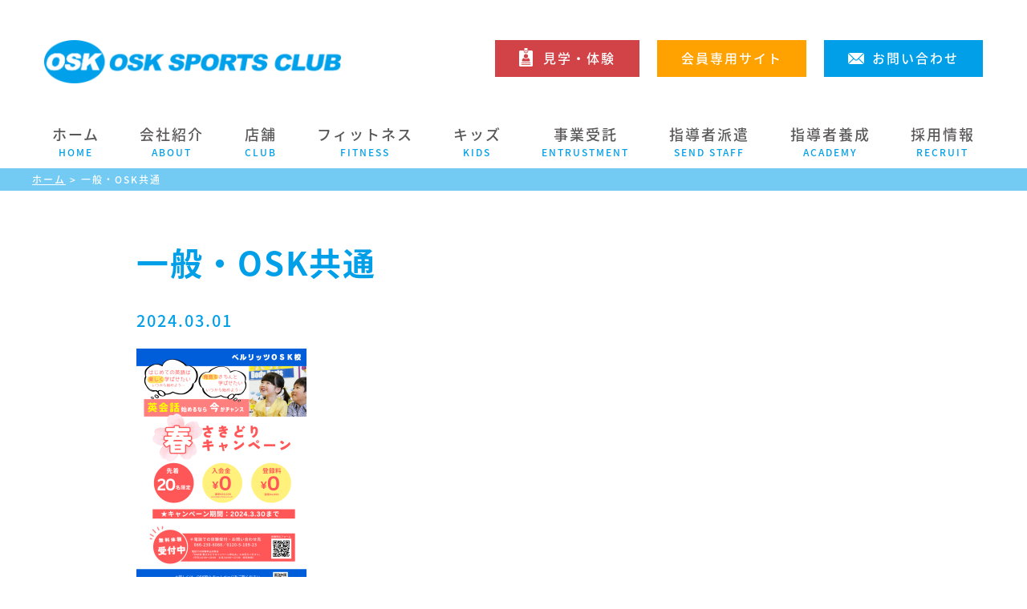

--- FILE ---
content_type: text/html; charset=UTF-8
request_url: https://www.osk21.co.jp/%E4%B8%80%E8%88%AC%E3%83%BBosk%E5%85%B1%E9%80%9A-3/
body_size: 121383
content:
<!DOCTYPE html>
<html lang="ja">
<!--[if IE 9]> <html class="ie9"> <![endif]-->

<head>

    <!-- Google Tag Manager -->
    <script>
        (function (w, d, s, l, i) {
            w[l] = w[l] || [];
            w[l].push({
                'gtm.start': new Date().getTime(),
                event: 'gtm.js'
            });
            var f = d.getElementsByTagName(s)[0],
                j = d.createElement(s),
                dl = l != 'dataLayer' ? '&l=' + l : '';
            j.async = true;
            j.src =
                'https://www.googletagmanager.com/gtm.js?id=' + i + dl;
            f.parentNode.insertBefore(j, f);
        })(window, document, 'script', 'dataLayer', 'GTM-K63JBJ56');
    </script>
    <!-- End Google Tag Manager -->
    <!-- Google Tag Manager -->
    <script>
        (function (w, d, s, l, i) {
            w[l] = w[l] || [];
            w[l].push({
                'gtm.start': new Date().getTime(),
                event: 'gtm.js'
            });
            var f = d.getElementsByTagName(s)[0],
                j = d.createElement(s),
                dl = l != 'dataLayer' ? '&l=' + l : '';
            j.async = true;
            j.src =
                'https://www.googletagmanager.com/gtm.js?id=' + i + dl;
            f.parentNode.insertBefore(j, f);
        })(window, document, 'script', 'dataLayer', 'GTM-TBLCZ7H');
    </script>
    <!-- End Google Tag Manager -->


    <meta charset=utf-8>
    <meta http-equiv="X-UA-Compatible" content="IE=edge">
    <meta name="viewport" content="width=device-width, initial-scale=1">
    <meta name="format-detection" content="telephone=no">

    <link rel="stylesheet" href="https://www.osk21.co.jp/css/normalize.css">
    <link rel="stylesheet" href="https://www.osk21.co.jp/css/fox.css">
    <link rel="stylesheet" href="https://www.osk21.co.jp/css/style.css?v=1768958843">
        <link rel="stylesheet" href="https://www.osk21.co.jp/css/page.css?v=1768958843">
        
    <link rel="alternate" type="application/rss+xml" title="RSSフィード" href="https://www.osk21.co.jp/feed/">
    <title>一般・OSK共通 | OSKスポーツクラブ</title>
	<style>img:is([sizes="auto" i], [sizes^="auto," i]) { contain-intrinsic-size: 3000px 1500px }</style>
	
		<!-- All in One SEO 4.8.2 - aioseo.com -->
	<meta name="robots" content="max-image-preview:large" />
	<meta name="author" content="スタッフ共通用OSK"/>
	<link rel="canonical" href="https://www.osk21.co.jp/%e4%b8%80%e8%88%ac%e3%83%bbosk%e5%85%b1%e9%80%9a-3/" />
	<meta name="generator" content="All in One SEO (AIOSEO) 4.8.2" />
		<meta property="og:locale" content="ja_JP" />
		<meta property="og:site_name" content="OSKスポーツクラブ |" />
		<meta property="og:type" content="article" />
		<meta property="og:title" content="一般・OSK共通 | OSKスポーツクラブ" />
		<meta property="og:url" content="https://www.osk21.co.jp/%e4%b8%80%e8%88%ac%e3%83%bbosk%e5%85%b1%e9%80%9a-3/" />
		<meta property="article:published_time" content="2024-03-01T01:27:43+00:00" />
		<meta property="article:modified_time" content="2024-03-01T01:29:15+00:00" />
		<meta name="twitter:card" content="summary" />
		<meta name="twitter:title" content="一般・OSK共通 | OSKスポーツクラブ" />
		<script type="application/ld+json" class="aioseo-schema">
			{"@context":"https:\/\/schema.org","@graph":[{"@type":"BreadcrumbList","@id":"https:\/\/www.osk21.co.jp\/%e4%b8%80%e8%88%ac%e3%83%bbosk%e5%85%b1%e9%80%9a-3\/#breadcrumblist","itemListElement":[{"@type":"ListItem","@id":"https:\/\/www.osk21.co.jp\/#listItem","position":1,"name":"\u5bb6","item":"https:\/\/www.osk21.co.jp\/","nextItem":{"@type":"ListItem","@id":"https:\/\/www.osk21.co.jp\/%e4%b8%80%e8%88%ac%e3%83%bbosk%e5%85%b1%e9%80%9a-3\/#listItem","name":"\u4e00\u822c\u30fbOSK\u5171\u901a"}},{"@type":"ListItem","@id":"https:\/\/www.osk21.co.jp\/%e4%b8%80%e8%88%ac%e3%83%bbosk%e5%85%b1%e9%80%9a-3\/#listItem","position":2,"name":"\u4e00\u822c\u30fbOSK\u5171\u901a","previousItem":{"@type":"ListItem","@id":"https:\/\/www.osk21.co.jp\/#listItem","name":"\u5bb6"}}]},{"@type":"ItemPage","@id":"https:\/\/www.osk21.co.jp\/%e4%b8%80%e8%88%ac%e3%83%bbosk%e5%85%b1%e9%80%9a-3\/#itempage","url":"https:\/\/www.osk21.co.jp\/%e4%b8%80%e8%88%ac%e3%83%bbosk%e5%85%b1%e9%80%9a-3\/","name":"\u4e00\u822c\u30fbOSK\u5171\u901a | OSK\u30b9\u30dd\u30fc\u30c4\u30af\u30e9\u30d6","inLanguage":"ja","isPartOf":{"@id":"https:\/\/www.osk21.co.jp\/#website"},"breadcrumb":{"@id":"https:\/\/www.osk21.co.jp\/%e4%b8%80%e8%88%ac%e3%83%bbosk%e5%85%b1%e9%80%9a-3\/#breadcrumblist"},"author":{"@id":"https:\/\/www.osk21.co.jp\/author\/osk_staff\/#author"},"creator":{"@id":"https:\/\/www.osk21.co.jp\/author\/osk_staff\/#author"},"datePublished":"2024-03-01T10:27:43+09:00","dateModified":"2024-03-01T10:29:15+09:00"},{"@type":"Organization","@id":"https:\/\/www.osk21.co.jp\/#organization","name":"OSK\u30b9\u30dd\u30fc\u30c4\u30af\u30e9\u30d6","url":"https:\/\/www.osk21.co.jp\/"},{"@type":"Person","@id":"https:\/\/www.osk21.co.jp\/author\/osk_staff\/#author","url":"https:\/\/www.osk21.co.jp\/author\/osk_staff\/","name":"\u30b9\u30bf\u30c3\u30d5\u5171\u901a\u7528OSK","image":{"@type":"ImageObject","@id":"https:\/\/www.osk21.co.jp\/%e4%b8%80%e8%88%ac%e3%83%bbosk%e5%85%b1%e9%80%9a-3\/#authorImage","url":"https:\/\/secure.gravatar.com\/avatar\/61b1feac438cfdc5d0aecac0c859f519e34daa9a6044f919549fcccdbfa483ac?s=96&d=mm&r=g","width":96,"height":96,"caption":"\u30b9\u30bf\u30c3\u30d5\u5171\u901a\u7528OSK"}},{"@type":"WebSite","@id":"https:\/\/www.osk21.co.jp\/#website","url":"https:\/\/www.osk21.co.jp\/","name":"OSK\u30b9\u30dd\u30fc\u30c4\u30af\u30e9\u30d6","inLanguage":"ja","publisher":{"@id":"https:\/\/www.osk21.co.jp\/#organization"}}]}
		</script>
		<!-- All in One SEO -->

<link rel='dns-prefetch' href='//ajax.googleapis.com' />
<link rel='dns-prefetch' href='//ajaxzip3.github.io' />
<link rel="alternate" type="application/rss+xml" title="OSKスポーツクラブ &raquo; 一般・OSK共通 のコメントのフィード" href="https://www.osk21.co.jp/feed/?attachment_id=10289" />
<link rel='stylesheet' id='wp-block-library-css' href='https://www.osk21.co.jp/wp-includes/css/dist/block-library/style.min.css' type='text/css' media='all' />
<style id='classic-theme-styles-inline-css' type='text/css'>
/*! This file is auto-generated */
.wp-block-button__link{color:#fff;background-color:#32373c;border-radius:9999px;box-shadow:none;text-decoration:none;padding:calc(.667em + 2px) calc(1.333em + 2px);font-size:1.125em}.wp-block-file__button{background:#32373c;color:#fff;text-decoration:none}
</style>
<style id='global-styles-inline-css' type='text/css'>
:root{--wp--preset--aspect-ratio--square: 1;--wp--preset--aspect-ratio--4-3: 4/3;--wp--preset--aspect-ratio--3-4: 3/4;--wp--preset--aspect-ratio--3-2: 3/2;--wp--preset--aspect-ratio--2-3: 2/3;--wp--preset--aspect-ratio--16-9: 16/9;--wp--preset--aspect-ratio--9-16: 9/16;--wp--preset--color--black: #000000;--wp--preset--color--cyan-bluish-gray: #abb8c3;--wp--preset--color--white: #ffffff;--wp--preset--color--pale-pink: #f78da7;--wp--preset--color--vivid-red: #cf2e2e;--wp--preset--color--luminous-vivid-orange: #ff6900;--wp--preset--color--luminous-vivid-amber: #fcb900;--wp--preset--color--light-green-cyan: #7bdcb5;--wp--preset--color--vivid-green-cyan: #00d084;--wp--preset--color--pale-cyan-blue: #8ed1fc;--wp--preset--color--vivid-cyan-blue: #0693e3;--wp--preset--color--vivid-purple: #9b51e0;--wp--preset--gradient--vivid-cyan-blue-to-vivid-purple: linear-gradient(135deg,rgba(6,147,227,1) 0%,rgb(155,81,224) 100%);--wp--preset--gradient--light-green-cyan-to-vivid-green-cyan: linear-gradient(135deg,rgb(122,220,180) 0%,rgb(0,208,130) 100%);--wp--preset--gradient--luminous-vivid-amber-to-luminous-vivid-orange: linear-gradient(135deg,rgba(252,185,0,1) 0%,rgba(255,105,0,1) 100%);--wp--preset--gradient--luminous-vivid-orange-to-vivid-red: linear-gradient(135deg,rgba(255,105,0,1) 0%,rgb(207,46,46) 100%);--wp--preset--gradient--very-light-gray-to-cyan-bluish-gray: linear-gradient(135deg,rgb(238,238,238) 0%,rgb(169,184,195) 100%);--wp--preset--gradient--cool-to-warm-spectrum: linear-gradient(135deg,rgb(74,234,220) 0%,rgb(151,120,209) 20%,rgb(207,42,186) 40%,rgb(238,44,130) 60%,rgb(251,105,98) 80%,rgb(254,248,76) 100%);--wp--preset--gradient--blush-light-purple: linear-gradient(135deg,rgb(255,206,236) 0%,rgb(152,150,240) 100%);--wp--preset--gradient--blush-bordeaux: linear-gradient(135deg,rgb(254,205,165) 0%,rgb(254,45,45) 50%,rgb(107,0,62) 100%);--wp--preset--gradient--luminous-dusk: linear-gradient(135deg,rgb(255,203,112) 0%,rgb(199,81,192) 50%,rgb(65,88,208) 100%);--wp--preset--gradient--pale-ocean: linear-gradient(135deg,rgb(255,245,203) 0%,rgb(182,227,212) 50%,rgb(51,167,181) 100%);--wp--preset--gradient--electric-grass: linear-gradient(135deg,rgb(202,248,128) 0%,rgb(113,206,126) 100%);--wp--preset--gradient--midnight: linear-gradient(135deg,rgb(2,3,129) 0%,rgb(40,116,252) 100%);--wp--preset--font-size--small: 13px;--wp--preset--font-size--medium: 20px;--wp--preset--font-size--large: 36px;--wp--preset--font-size--x-large: 42px;--wp--preset--spacing--20: 0.44rem;--wp--preset--spacing--30: 0.67rem;--wp--preset--spacing--40: 1rem;--wp--preset--spacing--50: 1.5rem;--wp--preset--spacing--60: 2.25rem;--wp--preset--spacing--70: 3.38rem;--wp--preset--spacing--80: 5.06rem;--wp--preset--shadow--natural: 6px 6px 9px rgba(0, 0, 0, 0.2);--wp--preset--shadow--deep: 12px 12px 50px rgba(0, 0, 0, 0.4);--wp--preset--shadow--sharp: 6px 6px 0px rgba(0, 0, 0, 0.2);--wp--preset--shadow--outlined: 6px 6px 0px -3px rgba(255, 255, 255, 1), 6px 6px rgba(0, 0, 0, 1);--wp--preset--shadow--crisp: 6px 6px 0px rgba(0, 0, 0, 1);}:where(.is-layout-flex){gap: 0.5em;}:where(.is-layout-grid){gap: 0.5em;}body .is-layout-flex{display: flex;}.is-layout-flex{flex-wrap: wrap;align-items: center;}.is-layout-flex > :is(*, div){margin: 0;}body .is-layout-grid{display: grid;}.is-layout-grid > :is(*, div){margin: 0;}:where(.wp-block-columns.is-layout-flex){gap: 2em;}:where(.wp-block-columns.is-layout-grid){gap: 2em;}:where(.wp-block-post-template.is-layout-flex){gap: 1.25em;}:where(.wp-block-post-template.is-layout-grid){gap: 1.25em;}.has-black-color{color: var(--wp--preset--color--black) !important;}.has-cyan-bluish-gray-color{color: var(--wp--preset--color--cyan-bluish-gray) !important;}.has-white-color{color: var(--wp--preset--color--white) !important;}.has-pale-pink-color{color: var(--wp--preset--color--pale-pink) !important;}.has-vivid-red-color{color: var(--wp--preset--color--vivid-red) !important;}.has-luminous-vivid-orange-color{color: var(--wp--preset--color--luminous-vivid-orange) !important;}.has-luminous-vivid-amber-color{color: var(--wp--preset--color--luminous-vivid-amber) !important;}.has-light-green-cyan-color{color: var(--wp--preset--color--light-green-cyan) !important;}.has-vivid-green-cyan-color{color: var(--wp--preset--color--vivid-green-cyan) !important;}.has-pale-cyan-blue-color{color: var(--wp--preset--color--pale-cyan-blue) !important;}.has-vivid-cyan-blue-color{color: var(--wp--preset--color--vivid-cyan-blue) !important;}.has-vivid-purple-color{color: var(--wp--preset--color--vivid-purple) !important;}.has-black-background-color{background-color: var(--wp--preset--color--black) !important;}.has-cyan-bluish-gray-background-color{background-color: var(--wp--preset--color--cyan-bluish-gray) !important;}.has-white-background-color{background-color: var(--wp--preset--color--white) !important;}.has-pale-pink-background-color{background-color: var(--wp--preset--color--pale-pink) !important;}.has-vivid-red-background-color{background-color: var(--wp--preset--color--vivid-red) !important;}.has-luminous-vivid-orange-background-color{background-color: var(--wp--preset--color--luminous-vivid-orange) !important;}.has-luminous-vivid-amber-background-color{background-color: var(--wp--preset--color--luminous-vivid-amber) !important;}.has-light-green-cyan-background-color{background-color: var(--wp--preset--color--light-green-cyan) !important;}.has-vivid-green-cyan-background-color{background-color: var(--wp--preset--color--vivid-green-cyan) !important;}.has-pale-cyan-blue-background-color{background-color: var(--wp--preset--color--pale-cyan-blue) !important;}.has-vivid-cyan-blue-background-color{background-color: var(--wp--preset--color--vivid-cyan-blue) !important;}.has-vivid-purple-background-color{background-color: var(--wp--preset--color--vivid-purple) !important;}.has-black-border-color{border-color: var(--wp--preset--color--black) !important;}.has-cyan-bluish-gray-border-color{border-color: var(--wp--preset--color--cyan-bluish-gray) !important;}.has-white-border-color{border-color: var(--wp--preset--color--white) !important;}.has-pale-pink-border-color{border-color: var(--wp--preset--color--pale-pink) !important;}.has-vivid-red-border-color{border-color: var(--wp--preset--color--vivid-red) !important;}.has-luminous-vivid-orange-border-color{border-color: var(--wp--preset--color--luminous-vivid-orange) !important;}.has-luminous-vivid-amber-border-color{border-color: var(--wp--preset--color--luminous-vivid-amber) !important;}.has-light-green-cyan-border-color{border-color: var(--wp--preset--color--light-green-cyan) !important;}.has-vivid-green-cyan-border-color{border-color: var(--wp--preset--color--vivid-green-cyan) !important;}.has-pale-cyan-blue-border-color{border-color: var(--wp--preset--color--pale-cyan-blue) !important;}.has-vivid-cyan-blue-border-color{border-color: var(--wp--preset--color--vivid-cyan-blue) !important;}.has-vivid-purple-border-color{border-color: var(--wp--preset--color--vivid-purple) !important;}.has-vivid-cyan-blue-to-vivid-purple-gradient-background{background: var(--wp--preset--gradient--vivid-cyan-blue-to-vivid-purple) !important;}.has-light-green-cyan-to-vivid-green-cyan-gradient-background{background: var(--wp--preset--gradient--light-green-cyan-to-vivid-green-cyan) !important;}.has-luminous-vivid-amber-to-luminous-vivid-orange-gradient-background{background: var(--wp--preset--gradient--luminous-vivid-amber-to-luminous-vivid-orange) !important;}.has-luminous-vivid-orange-to-vivid-red-gradient-background{background: var(--wp--preset--gradient--luminous-vivid-orange-to-vivid-red) !important;}.has-very-light-gray-to-cyan-bluish-gray-gradient-background{background: var(--wp--preset--gradient--very-light-gray-to-cyan-bluish-gray) !important;}.has-cool-to-warm-spectrum-gradient-background{background: var(--wp--preset--gradient--cool-to-warm-spectrum) !important;}.has-blush-light-purple-gradient-background{background: var(--wp--preset--gradient--blush-light-purple) !important;}.has-blush-bordeaux-gradient-background{background: var(--wp--preset--gradient--blush-bordeaux) !important;}.has-luminous-dusk-gradient-background{background: var(--wp--preset--gradient--luminous-dusk) !important;}.has-pale-ocean-gradient-background{background: var(--wp--preset--gradient--pale-ocean) !important;}.has-electric-grass-gradient-background{background: var(--wp--preset--gradient--electric-grass) !important;}.has-midnight-gradient-background{background: var(--wp--preset--gradient--midnight) !important;}.has-small-font-size{font-size: var(--wp--preset--font-size--small) !important;}.has-medium-font-size{font-size: var(--wp--preset--font-size--medium) !important;}.has-large-font-size{font-size: var(--wp--preset--font-size--large) !important;}.has-x-large-font-size{font-size: var(--wp--preset--font-size--x-large) !important;}
:where(.wp-block-post-template.is-layout-flex){gap: 1.25em;}:where(.wp-block-post-template.is-layout-grid){gap: 1.25em;}
:where(.wp-block-columns.is-layout-flex){gap: 2em;}:where(.wp-block-columns.is-layout-grid){gap: 2em;}
:root :where(.wp-block-pullquote){font-size: 1.5em;line-height: 1.6;}
</style>
<style id='extendify-gutenberg-patterns-and-templates-utilities-inline-css' type='text/css'>
.ext-absolute{position:absolute!important}.ext-relative{position:relative!important}.ext-top-base{top:var(--wp--style--block-gap,1.75rem)!important}.ext-top-lg{top:var(--extendify--spacing--large,3rem)!important}.ext--top-base{top:calc(var(--wp--style--block-gap, 1.75rem)*-1)!important}.ext--top-lg{top:calc(var(--extendify--spacing--large, 3rem)*-1)!important}.ext-right-base{right:var(--wp--style--block-gap,1.75rem)!important}.ext-right-lg{right:var(--extendify--spacing--large,3rem)!important}.ext--right-base{right:calc(var(--wp--style--block-gap, 1.75rem)*-1)!important}.ext--right-lg{right:calc(var(--extendify--spacing--large, 3rem)*-1)!important}.ext-bottom-base{bottom:var(--wp--style--block-gap,1.75rem)!important}.ext-bottom-lg{bottom:var(--extendify--spacing--large,3rem)!important}.ext--bottom-base{bottom:calc(var(--wp--style--block-gap, 1.75rem)*-1)!important}.ext--bottom-lg{bottom:calc(var(--extendify--spacing--large, 3rem)*-1)!important}.ext-left-base{left:var(--wp--style--block-gap,1.75rem)!important}.ext-left-lg{left:var(--extendify--spacing--large,3rem)!important}.ext--left-base{left:calc(var(--wp--style--block-gap, 1.75rem)*-1)!important}.ext--left-lg{left:calc(var(--extendify--spacing--large, 3rem)*-1)!important}.ext-order-1{order:1!important}.ext-order-2{order:2!important}.ext-col-auto{grid-column:auto!important}.ext-col-span-1{grid-column:span 1/span 1!important}.ext-col-span-2{grid-column:span 2/span 2!important}.ext-col-span-3{grid-column:span 3/span 3!important}.ext-col-span-4{grid-column:span 4/span 4!important}.ext-col-span-5{grid-column:span 5/span 5!important}.ext-col-span-6{grid-column:span 6/span 6!important}.ext-col-span-7{grid-column:span 7/span 7!important}.ext-col-span-8{grid-column:span 8/span 8!important}.ext-col-span-9{grid-column:span 9/span 9!important}.ext-col-span-10{grid-column:span 10/span 10!important}.ext-col-span-11{grid-column:span 11/span 11!important}.ext-col-span-12{grid-column:span 12/span 12!important}.ext-col-span-full{grid-column:1/-1!important}.ext-col-start-1{grid-column-start:1!important}.ext-col-start-2{grid-column-start:2!important}.ext-col-start-3{grid-column-start:3!important}.ext-col-start-4{grid-column-start:4!important}.ext-col-start-5{grid-column-start:5!important}.ext-col-start-6{grid-column-start:6!important}.ext-col-start-7{grid-column-start:7!important}.ext-col-start-8{grid-column-start:8!important}.ext-col-start-9{grid-column-start:9!important}.ext-col-start-10{grid-column-start:10!important}.ext-col-start-11{grid-column-start:11!important}.ext-col-start-12{grid-column-start:12!important}.ext-col-start-13{grid-column-start:13!important}.ext-col-start-auto{grid-column-start:auto!important}.ext-col-end-1{grid-column-end:1!important}.ext-col-end-2{grid-column-end:2!important}.ext-col-end-3{grid-column-end:3!important}.ext-col-end-4{grid-column-end:4!important}.ext-col-end-5{grid-column-end:5!important}.ext-col-end-6{grid-column-end:6!important}.ext-col-end-7{grid-column-end:7!important}.ext-col-end-8{grid-column-end:8!important}.ext-col-end-9{grid-column-end:9!important}.ext-col-end-10{grid-column-end:10!important}.ext-col-end-11{grid-column-end:11!important}.ext-col-end-12{grid-column-end:12!important}.ext-col-end-13{grid-column-end:13!important}.ext-col-end-auto{grid-column-end:auto!important}.ext-row-auto{grid-row:auto!important}.ext-row-span-1{grid-row:span 1/span 1!important}.ext-row-span-2{grid-row:span 2/span 2!important}.ext-row-span-3{grid-row:span 3/span 3!important}.ext-row-span-4{grid-row:span 4/span 4!important}.ext-row-span-5{grid-row:span 5/span 5!important}.ext-row-span-6{grid-row:span 6/span 6!important}.ext-row-span-full{grid-row:1/-1!important}.ext-row-start-1{grid-row-start:1!important}.ext-row-start-2{grid-row-start:2!important}.ext-row-start-3{grid-row-start:3!important}.ext-row-start-4{grid-row-start:4!important}.ext-row-start-5{grid-row-start:5!important}.ext-row-start-6{grid-row-start:6!important}.ext-row-start-7{grid-row-start:7!important}.ext-row-start-auto{grid-row-start:auto!important}.ext-row-end-1{grid-row-end:1!important}.ext-row-end-2{grid-row-end:2!important}.ext-row-end-3{grid-row-end:3!important}.ext-row-end-4{grid-row-end:4!important}.ext-row-end-5{grid-row-end:5!important}.ext-row-end-6{grid-row-end:6!important}.ext-row-end-7{grid-row-end:7!important}.ext-row-end-auto{grid-row-end:auto!important}.ext-m-0:not([style*=margin]){margin:0!important}.ext-m-auto:not([style*=margin]){margin:auto!important}.ext-m-base:not([style*=margin]){margin:var(--wp--style--block-gap,1.75rem)!important}.ext-m-lg:not([style*=margin]){margin:var(--extendify--spacing--large,3rem)!important}.ext--m-base:not([style*=margin]){margin:calc(var(--wp--style--block-gap, 1.75rem)*-1)!important}.ext--m-lg:not([style*=margin]){margin:calc(var(--extendify--spacing--large, 3rem)*-1)!important}.ext-mx-0:not([style*=margin]){margin-left:0!important;margin-right:0!important}.ext-mx-auto:not([style*=margin]){margin-left:auto!important;margin-right:auto!important}.ext-mx-base:not([style*=margin]){margin-left:var(--wp--style--block-gap,1.75rem)!important;margin-right:var(--wp--style--block-gap,1.75rem)!important}.ext-mx-lg:not([style*=margin]){margin-left:var(--extendify--spacing--large,3rem)!important;margin-right:var(--extendify--spacing--large,3rem)!important}.ext--mx-base:not([style*=margin]){margin-left:calc(var(--wp--style--block-gap, 1.75rem)*-1)!important;margin-right:calc(var(--wp--style--block-gap, 1.75rem)*-1)!important}.ext--mx-lg:not([style*=margin]){margin-left:calc(var(--extendify--spacing--large, 3rem)*-1)!important;margin-right:calc(var(--extendify--spacing--large, 3rem)*-1)!important}.ext-my-0:not([style*=margin]){margin-bottom:0!important;margin-top:0!important}.ext-my-auto:not([style*=margin]){margin-bottom:auto!important;margin-top:auto!important}.ext-my-base:not([style*=margin]){margin-bottom:var(--wp--style--block-gap,1.75rem)!important;margin-top:var(--wp--style--block-gap,1.75rem)!important}.ext-my-lg:not([style*=margin]){margin-bottom:var(--extendify--spacing--large,3rem)!important;margin-top:var(--extendify--spacing--large,3rem)!important}.ext--my-base:not([style*=margin]){margin-bottom:calc(var(--wp--style--block-gap, 1.75rem)*-1)!important;margin-top:calc(var(--wp--style--block-gap, 1.75rem)*-1)!important}.ext--my-lg:not([style*=margin]){margin-bottom:calc(var(--extendify--spacing--large, 3rem)*-1)!important;margin-top:calc(var(--extendify--spacing--large, 3rem)*-1)!important}.ext-mt-0:not([style*=margin]){margin-top:0!important}.ext-mt-auto:not([style*=margin]){margin-top:auto!important}.ext-mt-base:not([style*=margin]){margin-top:var(--wp--style--block-gap,1.75rem)!important}.ext-mt-lg:not([style*=margin]){margin-top:var(--extendify--spacing--large,3rem)!important}.ext--mt-base:not([style*=margin]){margin-top:calc(var(--wp--style--block-gap, 1.75rem)*-1)!important}.ext--mt-lg:not([style*=margin]){margin-top:calc(var(--extendify--spacing--large, 3rem)*-1)!important}.ext-mr-0:not([style*=margin]){margin-right:0!important}.ext-mr-auto:not([style*=margin]){margin-right:auto!important}.ext-mr-base:not([style*=margin]){margin-right:var(--wp--style--block-gap,1.75rem)!important}.ext-mr-lg:not([style*=margin]){margin-right:var(--extendify--spacing--large,3rem)!important}.ext--mr-base:not([style*=margin]){margin-right:calc(var(--wp--style--block-gap, 1.75rem)*-1)!important}.ext--mr-lg:not([style*=margin]){margin-right:calc(var(--extendify--spacing--large, 3rem)*-1)!important}.ext-mb-0:not([style*=margin]){margin-bottom:0!important}.ext-mb-auto:not([style*=margin]){margin-bottom:auto!important}.ext-mb-base:not([style*=margin]){margin-bottom:var(--wp--style--block-gap,1.75rem)!important}.ext-mb-lg:not([style*=margin]){margin-bottom:var(--extendify--spacing--large,3rem)!important}.ext--mb-base:not([style*=margin]){margin-bottom:calc(var(--wp--style--block-gap, 1.75rem)*-1)!important}.ext--mb-lg:not([style*=margin]){margin-bottom:calc(var(--extendify--spacing--large, 3rem)*-1)!important}.ext-ml-0:not([style*=margin]){margin-left:0!important}.ext-ml-auto:not([style*=margin]){margin-left:auto!important}.ext-ml-base:not([style*=margin]){margin-left:var(--wp--style--block-gap,1.75rem)!important}.ext-ml-lg:not([style*=margin]){margin-left:var(--extendify--spacing--large,3rem)!important}.ext--ml-base:not([style*=margin]){margin-left:calc(var(--wp--style--block-gap, 1.75rem)*-1)!important}.ext--ml-lg:not([style*=margin]){margin-left:calc(var(--extendify--spacing--large, 3rem)*-1)!important}.ext-block{display:block!important}.ext-inline-block{display:inline-block!important}.ext-inline{display:inline!important}.ext-flex{display:flex!important}.ext-inline-flex{display:inline-flex!important}.ext-grid{display:grid!important}.ext-inline-grid{display:inline-grid!important}.ext-hidden{display:none!important}.ext-w-auto{width:auto!important}.ext-w-full{width:100%!important}.ext-max-w-full{max-width:100%!important}.ext-flex-1{flex:1 1 0%!important}.ext-flex-auto{flex:1 1 auto!important}.ext-flex-initial{flex:0 1 auto!important}.ext-flex-none{flex:none!important}.ext-flex-shrink-0{flex-shrink:0!important}.ext-flex-shrink{flex-shrink:1!important}.ext-flex-grow-0{flex-grow:0!important}.ext-flex-grow{flex-grow:1!important}.ext-list-none{list-style-type:none!important}.ext-grid-cols-1{grid-template-columns:repeat(1,minmax(0,1fr))!important}.ext-grid-cols-2{grid-template-columns:repeat(2,minmax(0,1fr))!important}.ext-grid-cols-3{grid-template-columns:repeat(3,minmax(0,1fr))!important}.ext-grid-cols-4{grid-template-columns:repeat(4,minmax(0,1fr))!important}.ext-grid-cols-5{grid-template-columns:repeat(5,minmax(0,1fr))!important}.ext-grid-cols-6{grid-template-columns:repeat(6,minmax(0,1fr))!important}.ext-grid-cols-7{grid-template-columns:repeat(7,minmax(0,1fr))!important}.ext-grid-cols-8{grid-template-columns:repeat(8,minmax(0,1fr))!important}.ext-grid-cols-9{grid-template-columns:repeat(9,minmax(0,1fr))!important}.ext-grid-cols-10{grid-template-columns:repeat(10,minmax(0,1fr))!important}.ext-grid-cols-11{grid-template-columns:repeat(11,minmax(0,1fr))!important}.ext-grid-cols-12{grid-template-columns:repeat(12,minmax(0,1fr))!important}.ext-grid-cols-none{grid-template-columns:none!important}.ext-grid-rows-1{grid-template-rows:repeat(1,minmax(0,1fr))!important}.ext-grid-rows-2{grid-template-rows:repeat(2,minmax(0,1fr))!important}.ext-grid-rows-3{grid-template-rows:repeat(3,minmax(0,1fr))!important}.ext-grid-rows-4{grid-template-rows:repeat(4,minmax(0,1fr))!important}.ext-grid-rows-5{grid-template-rows:repeat(5,minmax(0,1fr))!important}.ext-grid-rows-6{grid-template-rows:repeat(6,minmax(0,1fr))!important}.ext-grid-rows-none{grid-template-rows:none!important}.ext-flex-row{flex-direction:row!important}.ext-flex-row-reverse{flex-direction:row-reverse!important}.ext-flex-col{flex-direction:column!important}.ext-flex-col-reverse{flex-direction:column-reverse!important}.ext-flex-wrap{flex-wrap:wrap!important}.ext-flex-wrap-reverse{flex-wrap:wrap-reverse!important}.ext-flex-nowrap{flex-wrap:nowrap!important}.ext-items-start{align-items:flex-start!important}.ext-items-end{align-items:flex-end!important}.ext-items-center{align-items:center!important}.ext-items-baseline{align-items:baseline!important}.ext-items-stretch{align-items:stretch!important}.ext-justify-start{justify-content:flex-start!important}.ext-justify-end{justify-content:flex-end!important}.ext-justify-center{justify-content:center!important}.ext-justify-between{justify-content:space-between!important}.ext-justify-around{justify-content:space-around!important}.ext-justify-evenly{justify-content:space-evenly!important}.ext-justify-items-start{justify-items:start!important}.ext-justify-items-end{justify-items:end!important}.ext-justify-items-center{justify-items:center!important}.ext-justify-items-stretch{justify-items:stretch!important}.ext-gap-0{gap:0!important}.ext-gap-base{gap:var(--wp--style--block-gap,1.75rem)!important}.ext-gap-lg{gap:var(--extendify--spacing--large,3rem)!important}.ext-gap-x-0{-moz-column-gap:0!important;column-gap:0!important}.ext-gap-x-base{-moz-column-gap:var(--wp--style--block-gap,1.75rem)!important;column-gap:var(--wp--style--block-gap,1.75rem)!important}.ext-gap-x-lg{-moz-column-gap:var(--extendify--spacing--large,3rem)!important;column-gap:var(--extendify--spacing--large,3rem)!important}.ext-gap-y-0{row-gap:0!important}.ext-gap-y-base{row-gap:var(--wp--style--block-gap,1.75rem)!important}.ext-gap-y-lg{row-gap:var(--extendify--spacing--large,3rem)!important}.ext-justify-self-auto{justify-self:auto!important}.ext-justify-self-start{justify-self:start!important}.ext-justify-self-end{justify-self:end!important}.ext-justify-self-center{justify-self:center!important}.ext-justify-self-stretch{justify-self:stretch!important}.ext-rounded-none{border-radius:0!important}.ext-rounded-full{border-radius:9999px!important}.ext-rounded-t-none{border-top-left-radius:0!important;border-top-right-radius:0!important}.ext-rounded-t-full{border-top-left-radius:9999px!important;border-top-right-radius:9999px!important}.ext-rounded-r-none{border-bottom-right-radius:0!important;border-top-right-radius:0!important}.ext-rounded-r-full{border-bottom-right-radius:9999px!important;border-top-right-radius:9999px!important}.ext-rounded-b-none{border-bottom-left-radius:0!important;border-bottom-right-radius:0!important}.ext-rounded-b-full{border-bottom-left-radius:9999px!important;border-bottom-right-radius:9999px!important}.ext-rounded-l-none{border-bottom-left-radius:0!important;border-top-left-radius:0!important}.ext-rounded-l-full{border-bottom-left-radius:9999px!important;border-top-left-radius:9999px!important}.ext-rounded-tl-none{border-top-left-radius:0!important}.ext-rounded-tl-full{border-top-left-radius:9999px!important}.ext-rounded-tr-none{border-top-right-radius:0!important}.ext-rounded-tr-full{border-top-right-radius:9999px!important}.ext-rounded-br-none{border-bottom-right-radius:0!important}.ext-rounded-br-full{border-bottom-right-radius:9999px!important}.ext-rounded-bl-none{border-bottom-left-radius:0!important}.ext-rounded-bl-full{border-bottom-left-radius:9999px!important}.ext-border-0{border-width:0!important}.ext-border-t-0{border-top-width:0!important}.ext-border-r-0{border-right-width:0!important}.ext-border-b-0{border-bottom-width:0!important}.ext-border-l-0{border-left-width:0!important}.ext-p-0:not([style*=padding]){padding:0!important}.ext-p-base:not([style*=padding]){padding:var(--wp--style--block-gap,1.75rem)!important}.ext-p-lg:not([style*=padding]){padding:var(--extendify--spacing--large,3rem)!important}.ext-px-0:not([style*=padding]){padding-left:0!important;padding-right:0!important}.ext-px-base:not([style*=padding]){padding-left:var(--wp--style--block-gap,1.75rem)!important;padding-right:var(--wp--style--block-gap,1.75rem)!important}.ext-px-lg:not([style*=padding]){padding-left:var(--extendify--spacing--large,3rem)!important;padding-right:var(--extendify--spacing--large,3rem)!important}.ext-py-0:not([style*=padding]){padding-bottom:0!important;padding-top:0!important}.ext-py-base:not([style*=padding]){padding-bottom:var(--wp--style--block-gap,1.75rem)!important;padding-top:var(--wp--style--block-gap,1.75rem)!important}.ext-py-lg:not([style*=padding]){padding-bottom:var(--extendify--spacing--large,3rem)!important;padding-top:var(--extendify--spacing--large,3rem)!important}.ext-pt-0:not([style*=padding]){padding-top:0!important}.ext-pt-base:not([style*=padding]){padding-top:var(--wp--style--block-gap,1.75rem)!important}.ext-pt-lg:not([style*=padding]){padding-top:var(--extendify--spacing--large,3rem)!important}.ext-pr-0:not([style*=padding]){padding-right:0!important}.ext-pr-base:not([style*=padding]){padding-right:var(--wp--style--block-gap,1.75rem)!important}.ext-pr-lg:not([style*=padding]){padding-right:var(--extendify--spacing--large,3rem)!important}.ext-pb-0:not([style*=padding]){padding-bottom:0!important}.ext-pb-base:not([style*=padding]){padding-bottom:var(--wp--style--block-gap,1.75rem)!important}.ext-pb-lg:not([style*=padding]){padding-bottom:var(--extendify--spacing--large,3rem)!important}.ext-pl-0:not([style*=padding]){padding-left:0!important}.ext-pl-base:not([style*=padding]){padding-left:var(--wp--style--block-gap,1.75rem)!important}.ext-pl-lg:not([style*=padding]){padding-left:var(--extendify--spacing--large,3rem)!important}.ext-text-left{text-align:left!important}.ext-text-center{text-align:center!important}.ext-text-right{text-align:right!important}.ext-leading-none{line-height:1!important}.ext-leading-tight{line-height:1.25!important}.ext-leading-snug{line-height:1.375!important}.ext-leading-normal{line-height:1.5!important}.ext-leading-relaxed{line-height:1.625!important}.ext-leading-loose{line-height:2!important}.clip-path--rhombus img{-webkit-clip-path:polygon(15% 6%,80% 29%,84% 93%,23% 69%);clip-path:polygon(15% 6%,80% 29%,84% 93%,23% 69%)}.clip-path--diamond img{-webkit-clip-path:polygon(5% 29%,60% 2%,91% 64%,36% 89%);clip-path:polygon(5% 29%,60% 2%,91% 64%,36% 89%)}.clip-path--rhombus-alt img{-webkit-clip-path:polygon(14% 9%,85% 24%,91% 89%,19% 76%);clip-path:polygon(14% 9%,85% 24%,91% 89%,19% 76%)}.wp-block-columns[class*=fullwidth-cols]{margin-bottom:unset}.wp-block-column.editor\:pointer-events-none{margin-bottom:0!important;margin-top:0!important}.is-root-container.block-editor-block-list__layout>[data-align=full]:not(:first-of-type)>.wp-block-column.editor\:pointer-events-none,.is-root-container.block-editor-block-list__layout>[data-align=wide]>.wp-block-column.editor\:pointer-events-none{margin-top:calc(var(--wp--style--block-gap, 28px)*-1)!important}.ext .wp-block-columns .wp-block-column[style*=padding]{padding-left:0!important;padding-right:0!important}.ext .wp-block-columns+.wp-block-columns:not([class*=mt-]):not([class*=my-]):not([style*=margin]){margin-top:0!important}[class*=fullwidth-cols] .wp-block-column:first-child,[class*=fullwidth-cols] .wp-block-group:first-child{margin-top:0}[class*=fullwidth-cols] .wp-block-column:last-child,[class*=fullwidth-cols] .wp-block-group:last-child{margin-bottom:0}[class*=fullwidth-cols] .wp-block-column:first-child>*,[class*=fullwidth-cols] .wp-block-column>:first-child{margin-top:0}.ext .is-not-stacked-on-mobile .wp-block-column,[class*=fullwidth-cols] .wp-block-column>:last-child{margin-bottom:0}.wp-block-columns[class*=fullwidth-cols]:not(.is-not-stacked-on-mobile)>.wp-block-column:not(:last-child){margin-bottom:var(--wp--style--block-gap,1.75rem)}@media (min-width:782px){.wp-block-columns[class*=fullwidth-cols]:not(.is-not-stacked-on-mobile)>.wp-block-column:not(:last-child){margin-bottom:0}}.wp-block-columns[class*=fullwidth-cols].is-not-stacked-on-mobile>.wp-block-column{margin-bottom:0!important}@media (min-width:600px) and (max-width:781px){.wp-block-columns[class*=fullwidth-cols]:not(.is-not-stacked-on-mobile)>.wp-block-column:nth-child(2n){margin-left:var(--wp--style--block-gap,2em)}}@media (max-width:781px){.tablet\:fullwidth-cols.wp-block-columns:not(.is-not-stacked-on-mobile){flex-wrap:wrap}.tablet\:fullwidth-cols.wp-block-columns:not(.is-not-stacked-on-mobile)>.wp-block-column,.tablet\:fullwidth-cols.wp-block-columns:not(.is-not-stacked-on-mobile)>.wp-block-column:not([style*=margin]){margin-left:0!important}.tablet\:fullwidth-cols.wp-block-columns:not(.is-not-stacked-on-mobile)>.wp-block-column{flex-basis:100%!important}}@media (max-width:1079px){.desktop\:fullwidth-cols.wp-block-columns:not(.is-not-stacked-on-mobile){flex-wrap:wrap}.desktop\:fullwidth-cols.wp-block-columns:not(.is-not-stacked-on-mobile)>.wp-block-column,.desktop\:fullwidth-cols.wp-block-columns:not(.is-not-stacked-on-mobile)>.wp-block-column:not([style*=margin]){margin-left:0!important}.desktop\:fullwidth-cols.wp-block-columns:not(.is-not-stacked-on-mobile)>.wp-block-column{flex-basis:100%!important}.desktop\:fullwidth-cols.wp-block-columns:not(.is-not-stacked-on-mobile)>.wp-block-column:not(:last-child){margin-bottom:var(--wp--style--block-gap,1.75rem)!important}}.direction-rtl{direction:rtl}.direction-ltr{direction:ltr}.is-style-inline-list{padding-left:0!important}.is-style-inline-list li{list-style-type:none!important}@media (min-width:782px){.is-style-inline-list li{display:inline!important;margin-right:var(--wp--style--block-gap,1.75rem)!important}}@media (min-width:782px){.is-style-inline-list li:first-child{margin-left:0!important}}@media (min-width:782px){.is-style-inline-list li:last-child{margin-right:0!important}}.bring-to-front{position:relative;z-index:10}.text-stroke{-webkit-text-stroke-color:var(--wp--preset--color--background)}.text-stroke,.text-stroke--primary{-webkit-text-stroke-width:var(
        --wp--custom--typography--text-stroke-width,2px
    )}.text-stroke--primary{-webkit-text-stroke-color:var(--wp--preset--color--primary)}.text-stroke--secondary{-webkit-text-stroke-width:var(
        --wp--custom--typography--text-stroke-width,2px
    );-webkit-text-stroke-color:var(--wp--preset--color--secondary)}.editor\:no-caption .block-editor-rich-text__editable{display:none!important}.editor\:no-inserter .wp-block-column:not(.is-selected)>.block-list-appender,.editor\:no-inserter .wp-block-cover__inner-container>.block-list-appender,.editor\:no-inserter .wp-block-group__inner-container>.block-list-appender,.editor\:no-inserter>.block-list-appender{display:none}.editor\:no-resize .components-resizable-box__handle,.editor\:no-resize .components-resizable-box__handle:after,.editor\:no-resize .components-resizable-box__side-handle:before{display:none;pointer-events:none}.editor\:no-resize .components-resizable-box__container{display:block}.editor\:pointer-events-none{pointer-events:none}.is-style-angled{justify-content:flex-end}.ext .is-style-angled>[class*=_inner-container],.is-style-angled{align-items:center}.is-style-angled .wp-block-cover__image-background,.is-style-angled .wp-block-cover__video-background{-webkit-clip-path:polygon(0 0,30% 0,50% 100%,0 100%);clip-path:polygon(0 0,30% 0,50% 100%,0 100%);z-index:1}@media (min-width:782px){.is-style-angled .wp-block-cover__image-background,.is-style-angled .wp-block-cover__video-background{-webkit-clip-path:polygon(0 0,55% 0,65% 100%,0 100%);clip-path:polygon(0 0,55% 0,65% 100%,0 100%)}}.has-foreground-color{color:var(--wp--preset--color--foreground,#000)!important}.has-foreground-background-color{background-color:var(--wp--preset--color--foreground,#000)!important}.has-background-color{color:var(--wp--preset--color--background,#fff)!important}.has-background-background-color{background-color:var(--wp--preset--color--background,#fff)!important}.has-primary-color{color:var(--wp--preset--color--primary,#4b5563)!important}.has-primary-background-color{background-color:var(--wp--preset--color--primary,#4b5563)!important}.has-secondary-color{color:var(--wp--preset--color--secondary,#9ca3af)!important}.has-secondary-background-color{background-color:var(--wp--preset--color--secondary,#9ca3af)!important}.ext.has-text-color h1,.ext.has-text-color h2,.ext.has-text-color h3,.ext.has-text-color h4,.ext.has-text-color h5,.ext.has-text-color h6,.ext.has-text-color p{color:currentColor}.has-white-color{color:var(--wp--preset--color--white,#fff)!important}.has-black-color{color:var(--wp--preset--color--black,#000)!important}.has-ext-foreground-background-color{background-color:var(
        --wp--preset--color--foreground,var(--wp--preset--color--black,#000)
    )!important}.has-ext-primary-background-color{background-color:var(
        --wp--preset--color--primary,var(--wp--preset--color--cyan-bluish-gray,#000)
    )!important}.wp-block-button__link.has-black-background-color{border-color:var(--wp--preset--color--black,#000)}.wp-block-button__link.has-white-background-color{border-color:var(--wp--preset--color--white,#fff)}.has-ext-small-font-size{font-size:var(--wp--preset--font-size--ext-small)!important}.has-ext-medium-font-size{font-size:var(--wp--preset--font-size--ext-medium)!important}.has-ext-large-font-size{font-size:var(--wp--preset--font-size--ext-large)!important;line-height:1.2}.has-ext-x-large-font-size{font-size:var(--wp--preset--font-size--ext-x-large)!important;line-height:1}.has-ext-xx-large-font-size{font-size:var(--wp--preset--font-size--ext-xx-large)!important;line-height:1}.has-ext-x-large-font-size:not([style*=line-height]),.has-ext-xx-large-font-size:not([style*=line-height]){line-height:1.1}.ext .wp-block-group>*{margin-bottom:0;margin-top:0}.ext .wp-block-group>*+*{margin-bottom:0}.ext .wp-block-group>*+*,.ext h2{margin-top:var(--wp--style--block-gap,1.75rem)}.ext h2{margin-bottom:var(--wp--style--block-gap,1.75rem)}.has-ext-x-large-font-size+h3,.has-ext-x-large-font-size+p{margin-top:.5rem}.ext .wp-block-buttons>.wp-block-button.wp-block-button__width-25{min-width:12rem;width:calc(25% - var(--wp--style--block-gap, .5em)*.75)}.ext .ext-grid>[class*=_inner-container]{display:grid}.ext>[class*=_inner-container]>.ext-grid:not([class*=columns]),.ext>[class*=_inner-container]>.wp-block>.ext-grid:not([class*=columns]){display:initial!important}.ext .ext-grid-cols-1>[class*=_inner-container]{grid-template-columns:repeat(1,minmax(0,1fr))!important}.ext .ext-grid-cols-2>[class*=_inner-container]{grid-template-columns:repeat(2,minmax(0,1fr))!important}.ext .ext-grid-cols-3>[class*=_inner-container]{grid-template-columns:repeat(3,minmax(0,1fr))!important}.ext .ext-grid-cols-4>[class*=_inner-container]{grid-template-columns:repeat(4,minmax(0,1fr))!important}.ext .ext-grid-cols-5>[class*=_inner-container]{grid-template-columns:repeat(5,minmax(0,1fr))!important}.ext .ext-grid-cols-6>[class*=_inner-container]{grid-template-columns:repeat(6,minmax(0,1fr))!important}.ext .ext-grid-cols-7>[class*=_inner-container]{grid-template-columns:repeat(7,minmax(0,1fr))!important}.ext .ext-grid-cols-8>[class*=_inner-container]{grid-template-columns:repeat(8,minmax(0,1fr))!important}.ext .ext-grid-cols-9>[class*=_inner-container]{grid-template-columns:repeat(9,minmax(0,1fr))!important}.ext .ext-grid-cols-10>[class*=_inner-container]{grid-template-columns:repeat(10,minmax(0,1fr))!important}.ext .ext-grid-cols-11>[class*=_inner-container]{grid-template-columns:repeat(11,minmax(0,1fr))!important}.ext .ext-grid-cols-12>[class*=_inner-container]{grid-template-columns:repeat(12,minmax(0,1fr))!important}.ext .ext-grid-cols-13>[class*=_inner-container]{grid-template-columns:repeat(13,minmax(0,1fr))!important}.ext .ext-grid-cols-none>[class*=_inner-container]{grid-template-columns:none!important}.ext .ext-grid-rows-1>[class*=_inner-container]{grid-template-rows:repeat(1,minmax(0,1fr))!important}.ext .ext-grid-rows-2>[class*=_inner-container]{grid-template-rows:repeat(2,minmax(0,1fr))!important}.ext .ext-grid-rows-3>[class*=_inner-container]{grid-template-rows:repeat(3,minmax(0,1fr))!important}.ext .ext-grid-rows-4>[class*=_inner-container]{grid-template-rows:repeat(4,minmax(0,1fr))!important}.ext .ext-grid-rows-5>[class*=_inner-container]{grid-template-rows:repeat(5,minmax(0,1fr))!important}.ext .ext-grid-rows-6>[class*=_inner-container]{grid-template-rows:repeat(6,minmax(0,1fr))!important}.ext .ext-grid-rows-none>[class*=_inner-container]{grid-template-rows:none!important}.ext .ext-items-start>[class*=_inner-container]{align-items:flex-start!important}.ext .ext-items-end>[class*=_inner-container]{align-items:flex-end!important}.ext .ext-items-center>[class*=_inner-container]{align-items:center!important}.ext .ext-items-baseline>[class*=_inner-container]{align-items:baseline!important}.ext .ext-items-stretch>[class*=_inner-container]{align-items:stretch!important}.ext.wp-block-group>:last-child{margin-bottom:0}.ext .wp-block-group__inner-container{padding:0!important}.ext.has-background{padding-left:var(--wp--style--block-gap,1.75rem);padding-right:var(--wp--style--block-gap,1.75rem)}.ext [class*=inner-container]>.alignwide [class*=inner-container],.ext [class*=inner-container]>[data-align=wide] [class*=inner-container]{max-width:var(--responsive--alignwide-width,120rem)}.ext [class*=inner-container]>.alignwide [class*=inner-container]>*,.ext [class*=inner-container]>[data-align=wide] [class*=inner-container]>*{max-width:100%!important}.ext .wp-block-image{position:relative;text-align:center}.ext .wp-block-image img{display:inline-block;vertical-align:middle}body{--extendify--spacing--large:var(
        --wp--custom--spacing--large,clamp(2em,8vw,8em)
    );--wp--preset--font-size--ext-small:1rem;--wp--preset--font-size--ext-medium:1.125rem;--wp--preset--font-size--ext-large:clamp(1.65rem,3.5vw,2.15rem);--wp--preset--font-size--ext-x-large:clamp(3rem,6vw,4.75rem);--wp--preset--font-size--ext-xx-large:clamp(3.25rem,7.5vw,5.75rem);--wp--preset--color--black:#000;--wp--preset--color--white:#fff}.ext *{box-sizing:border-box}.block-editor-block-preview__content-iframe .ext [data-type="core/spacer"] .components-resizable-box__container{background:transparent!important}.block-editor-block-preview__content-iframe .ext [data-type="core/spacer"] .block-library-spacer__resize-container:before{display:none!important}.ext .wp-block-group__inner-container figure.wp-block-gallery.alignfull{margin-bottom:unset;margin-top:unset}.ext .alignwide{margin-left:auto!important;margin-right:auto!important}.is-root-container.block-editor-block-list__layout>[data-align=full]:not(:first-of-type)>.ext-my-0,.is-root-container.block-editor-block-list__layout>[data-align=wide]>.ext-my-0:not([style*=margin]){margin-top:calc(var(--wp--style--block-gap, 28px)*-1)!important}.block-editor-block-preview__content-iframe .preview\:min-h-50{min-height:50vw!important}.block-editor-block-preview__content-iframe .preview\:min-h-60{min-height:60vw!important}.block-editor-block-preview__content-iframe .preview\:min-h-70{min-height:70vw!important}.block-editor-block-preview__content-iframe .preview\:min-h-80{min-height:80vw!important}.block-editor-block-preview__content-iframe .preview\:min-h-100{min-height:100vw!important}.ext-mr-0.alignfull:not([style*=margin]):not([style*=margin]){margin-right:0!important}.ext-ml-0:not([style*=margin]):not([style*=margin]){margin-left:0!important}.is-root-container .wp-block[data-align=full]>.ext-mx-0:not([style*=margin]):not([style*=margin]){margin-left:calc(var(--wp--custom--spacing--outer, 0)*1)!important;margin-right:calc(var(--wp--custom--spacing--outer, 0)*1)!important;overflow:hidden;width:unset}@media (min-width:782px){.tablet\:ext-absolute{position:absolute!important}.tablet\:ext-relative{position:relative!important}.tablet\:ext-top-base{top:var(--wp--style--block-gap,1.75rem)!important}.tablet\:ext-top-lg{top:var(--extendify--spacing--large,3rem)!important}.tablet\:ext--top-base{top:calc(var(--wp--style--block-gap, 1.75rem)*-1)!important}.tablet\:ext--top-lg{top:calc(var(--extendify--spacing--large, 3rem)*-1)!important}.tablet\:ext-right-base{right:var(--wp--style--block-gap,1.75rem)!important}.tablet\:ext-right-lg{right:var(--extendify--spacing--large,3rem)!important}.tablet\:ext--right-base{right:calc(var(--wp--style--block-gap, 1.75rem)*-1)!important}.tablet\:ext--right-lg{right:calc(var(--extendify--spacing--large, 3rem)*-1)!important}.tablet\:ext-bottom-base{bottom:var(--wp--style--block-gap,1.75rem)!important}.tablet\:ext-bottom-lg{bottom:var(--extendify--spacing--large,3rem)!important}.tablet\:ext--bottom-base{bottom:calc(var(--wp--style--block-gap, 1.75rem)*-1)!important}.tablet\:ext--bottom-lg{bottom:calc(var(--extendify--spacing--large, 3rem)*-1)!important}.tablet\:ext-left-base{left:var(--wp--style--block-gap,1.75rem)!important}.tablet\:ext-left-lg{left:var(--extendify--spacing--large,3rem)!important}.tablet\:ext--left-base{left:calc(var(--wp--style--block-gap, 1.75rem)*-1)!important}.tablet\:ext--left-lg{left:calc(var(--extendify--spacing--large, 3rem)*-1)!important}.tablet\:ext-order-1{order:1!important}.tablet\:ext-order-2{order:2!important}.tablet\:ext-m-0:not([style*=margin]){margin:0!important}.tablet\:ext-m-auto:not([style*=margin]){margin:auto!important}.tablet\:ext-m-base:not([style*=margin]){margin:var(--wp--style--block-gap,1.75rem)!important}.tablet\:ext-m-lg:not([style*=margin]){margin:var(--extendify--spacing--large,3rem)!important}.tablet\:ext--m-base:not([style*=margin]){margin:calc(var(--wp--style--block-gap, 1.75rem)*-1)!important}.tablet\:ext--m-lg:not([style*=margin]){margin:calc(var(--extendify--spacing--large, 3rem)*-1)!important}.tablet\:ext-mx-0:not([style*=margin]){margin-left:0!important;margin-right:0!important}.tablet\:ext-mx-auto:not([style*=margin]){margin-left:auto!important;margin-right:auto!important}.tablet\:ext-mx-base:not([style*=margin]){margin-left:var(--wp--style--block-gap,1.75rem)!important;margin-right:var(--wp--style--block-gap,1.75rem)!important}.tablet\:ext-mx-lg:not([style*=margin]){margin-left:var(--extendify--spacing--large,3rem)!important;margin-right:var(--extendify--spacing--large,3rem)!important}.tablet\:ext--mx-base:not([style*=margin]){margin-left:calc(var(--wp--style--block-gap, 1.75rem)*-1)!important;margin-right:calc(var(--wp--style--block-gap, 1.75rem)*-1)!important}.tablet\:ext--mx-lg:not([style*=margin]){margin-left:calc(var(--extendify--spacing--large, 3rem)*-1)!important;margin-right:calc(var(--extendify--spacing--large, 3rem)*-1)!important}.tablet\:ext-my-0:not([style*=margin]){margin-bottom:0!important;margin-top:0!important}.tablet\:ext-my-auto:not([style*=margin]){margin-bottom:auto!important;margin-top:auto!important}.tablet\:ext-my-base:not([style*=margin]){margin-bottom:var(--wp--style--block-gap,1.75rem)!important;margin-top:var(--wp--style--block-gap,1.75rem)!important}.tablet\:ext-my-lg:not([style*=margin]){margin-bottom:var(--extendify--spacing--large,3rem)!important;margin-top:var(--extendify--spacing--large,3rem)!important}.tablet\:ext--my-base:not([style*=margin]){margin-bottom:calc(var(--wp--style--block-gap, 1.75rem)*-1)!important;margin-top:calc(var(--wp--style--block-gap, 1.75rem)*-1)!important}.tablet\:ext--my-lg:not([style*=margin]){margin-bottom:calc(var(--extendify--spacing--large, 3rem)*-1)!important;margin-top:calc(var(--extendify--spacing--large, 3rem)*-1)!important}.tablet\:ext-mt-0:not([style*=margin]){margin-top:0!important}.tablet\:ext-mt-auto:not([style*=margin]){margin-top:auto!important}.tablet\:ext-mt-base:not([style*=margin]){margin-top:var(--wp--style--block-gap,1.75rem)!important}.tablet\:ext-mt-lg:not([style*=margin]){margin-top:var(--extendify--spacing--large,3rem)!important}.tablet\:ext--mt-base:not([style*=margin]){margin-top:calc(var(--wp--style--block-gap, 1.75rem)*-1)!important}.tablet\:ext--mt-lg:not([style*=margin]){margin-top:calc(var(--extendify--spacing--large, 3rem)*-1)!important}.tablet\:ext-mr-0:not([style*=margin]){margin-right:0!important}.tablet\:ext-mr-auto:not([style*=margin]){margin-right:auto!important}.tablet\:ext-mr-base:not([style*=margin]){margin-right:var(--wp--style--block-gap,1.75rem)!important}.tablet\:ext-mr-lg:not([style*=margin]){margin-right:var(--extendify--spacing--large,3rem)!important}.tablet\:ext--mr-base:not([style*=margin]){margin-right:calc(var(--wp--style--block-gap, 1.75rem)*-1)!important}.tablet\:ext--mr-lg:not([style*=margin]){margin-right:calc(var(--extendify--spacing--large, 3rem)*-1)!important}.tablet\:ext-mb-0:not([style*=margin]){margin-bottom:0!important}.tablet\:ext-mb-auto:not([style*=margin]){margin-bottom:auto!important}.tablet\:ext-mb-base:not([style*=margin]){margin-bottom:var(--wp--style--block-gap,1.75rem)!important}.tablet\:ext-mb-lg:not([style*=margin]){margin-bottom:var(--extendify--spacing--large,3rem)!important}.tablet\:ext--mb-base:not([style*=margin]){margin-bottom:calc(var(--wp--style--block-gap, 1.75rem)*-1)!important}.tablet\:ext--mb-lg:not([style*=margin]){margin-bottom:calc(var(--extendify--spacing--large, 3rem)*-1)!important}.tablet\:ext-ml-0:not([style*=margin]){margin-left:0!important}.tablet\:ext-ml-auto:not([style*=margin]){margin-left:auto!important}.tablet\:ext-ml-base:not([style*=margin]){margin-left:var(--wp--style--block-gap,1.75rem)!important}.tablet\:ext-ml-lg:not([style*=margin]){margin-left:var(--extendify--spacing--large,3rem)!important}.tablet\:ext--ml-base:not([style*=margin]){margin-left:calc(var(--wp--style--block-gap, 1.75rem)*-1)!important}.tablet\:ext--ml-lg:not([style*=margin]){margin-left:calc(var(--extendify--spacing--large, 3rem)*-1)!important}.tablet\:ext-block{display:block!important}.tablet\:ext-inline-block{display:inline-block!important}.tablet\:ext-inline{display:inline!important}.tablet\:ext-flex{display:flex!important}.tablet\:ext-inline-flex{display:inline-flex!important}.tablet\:ext-grid{display:grid!important}.tablet\:ext-inline-grid{display:inline-grid!important}.tablet\:ext-hidden{display:none!important}.tablet\:ext-w-auto{width:auto!important}.tablet\:ext-w-full{width:100%!important}.tablet\:ext-max-w-full{max-width:100%!important}.tablet\:ext-flex-1{flex:1 1 0%!important}.tablet\:ext-flex-auto{flex:1 1 auto!important}.tablet\:ext-flex-initial{flex:0 1 auto!important}.tablet\:ext-flex-none{flex:none!important}.tablet\:ext-flex-shrink-0{flex-shrink:0!important}.tablet\:ext-flex-shrink{flex-shrink:1!important}.tablet\:ext-flex-grow-0{flex-grow:0!important}.tablet\:ext-flex-grow{flex-grow:1!important}.tablet\:ext-list-none{list-style-type:none!important}.tablet\:ext-grid-cols-1{grid-template-columns:repeat(1,minmax(0,1fr))!important}.tablet\:ext-grid-cols-2{grid-template-columns:repeat(2,minmax(0,1fr))!important}.tablet\:ext-grid-cols-3{grid-template-columns:repeat(3,minmax(0,1fr))!important}.tablet\:ext-grid-cols-4{grid-template-columns:repeat(4,minmax(0,1fr))!important}.tablet\:ext-grid-cols-5{grid-template-columns:repeat(5,minmax(0,1fr))!important}.tablet\:ext-grid-cols-6{grid-template-columns:repeat(6,minmax(0,1fr))!important}.tablet\:ext-grid-cols-7{grid-template-columns:repeat(7,minmax(0,1fr))!important}.tablet\:ext-grid-cols-8{grid-template-columns:repeat(8,minmax(0,1fr))!important}.tablet\:ext-grid-cols-9{grid-template-columns:repeat(9,minmax(0,1fr))!important}.tablet\:ext-grid-cols-10{grid-template-columns:repeat(10,minmax(0,1fr))!important}.tablet\:ext-grid-cols-11{grid-template-columns:repeat(11,minmax(0,1fr))!important}.tablet\:ext-grid-cols-12{grid-template-columns:repeat(12,minmax(0,1fr))!important}.tablet\:ext-grid-cols-none{grid-template-columns:none!important}.tablet\:ext-flex-row{flex-direction:row!important}.tablet\:ext-flex-row-reverse{flex-direction:row-reverse!important}.tablet\:ext-flex-col{flex-direction:column!important}.tablet\:ext-flex-col-reverse{flex-direction:column-reverse!important}.tablet\:ext-flex-wrap{flex-wrap:wrap!important}.tablet\:ext-flex-wrap-reverse{flex-wrap:wrap-reverse!important}.tablet\:ext-flex-nowrap{flex-wrap:nowrap!important}.tablet\:ext-items-start{align-items:flex-start!important}.tablet\:ext-items-end{align-items:flex-end!important}.tablet\:ext-items-center{align-items:center!important}.tablet\:ext-items-baseline{align-items:baseline!important}.tablet\:ext-items-stretch{align-items:stretch!important}.tablet\:ext-justify-start{justify-content:flex-start!important}.tablet\:ext-justify-end{justify-content:flex-end!important}.tablet\:ext-justify-center{justify-content:center!important}.tablet\:ext-justify-between{justify-content:space-between!important}.tablet\:ext-justify-around{justify-content:space-around!important}.tablet\:ext-justify-evenly{justify-content:space-evenly!important}.tablet\:ext-justify-items-start{justify-items:start!important}.tablet\:ext-justify-items-end{justify-items:end!important}.tablet\:ext-justify-items-center{justify-items:center!important}.tablet\:ext-justify-items-stretch{justify-items:stretch!important}.tablet\:ext-justify-self-auto{justify-self:auto!important}.tablet\:ext-justify-self-start{justify-self:start!important}.tablet\:ext-justify-self-end{justify-self:end!important}.tablet\:ext-justify-self-center{justify-self:center!important}.tablet\:ext-justify-self-stretch{justify-self:stretch!important}.tablet\:ext-p-0:not([style*=padding]){padding:0!important}.tablet\:ext-p-base:not([style*=padding]){padding:var(--wp--style--block-gap,1.75rem)!important}.tablet\:ext-p-lg:not([style*=padding]){padding:var(--extendify--spacing--large,3rem)!important}.tablet\:ext-px-0:not([style*=padding]){padding-left:0!important;padding-right:0!important}.tablet\:ext-px-base:not([style*=padding]){padding-left:var(--wp--style--block-gap,1.75rem)!important;padding-right:var(--wp--style--block-gap,1.75rem)!important}.tablet\:ext-px-lg:not([style*=padding]){padding-left:var(--extendify--spacing--large,3rem)!important;padding-right:var(--extendify--spacing--large,3rem)!important}.tablet\:ext-py-0:not([style*=padding]){padding-bottom:0!important;padding-top:0!important}.tablet\:ext-py-base:not([style*=padding]){padding-bottom:var(--wp--style--block-gap,1.75rem)!important;padding-top:var(--wp--style--block-gap,1.75rem)!important}.tablet\:ext-py-lg:not([style*=padding]){padding-bottom:var(--extendify--spacing--large,3rem)!important;padding-top:var(--extendify--spacing--large,3rem)!important}.tablet\:ext-pt-0:not([style*=padding]){padding-top:0!important}.tablet\:ext-pt-base:not([style*=padding]){padding-top:var(--wp--style--block-gap,1.75rem)!important}.tablet\:ext-pt-lg:not([style*=padding]){padding-top:var(--extendify--spacing--large,3rem)!important}.tablet\:ext-pr-0:not([style*=padding]){padding-right:0!important}.tablet\:ext-pr-base:not([style*=padding]){padding-right:var(--wp--style--block-gap,1.75rem)!important}.tablet\:ext-pr-lg:not([style*=padding]){padding-right:var(--extendify--spacing--large,3rem)!important}.tablet\:ext-pb-0:not([style*=padding]){padding-bottom:0!important}.tablet\:ext-pb-base:not([style*=padding]){padding-bottom:var(--wp--style--block-gap,1.75rem)!important}.tablet\:ext-pb-lg:not([style*=padding]){padding-bottom:var(--extendify--spacing--large,3rem)!important}.tablet\:ext-pl-0:not([style*=padding]){padding-left:0!important}.tablet\:ext-pl-base:not([style*=padding]){padding-left:var(--wp--style--block-gap,1.75rem)!important}.tablet\:ext-pl-lg:not([style*=padding]){padding-left:var(--extendify--spacing--large,3rem)!important}.tablet\:ext-text-left{text-align:left!important}.tablet\:ext-text-center{text-align:center!important}.tablet\:ext-text-right{text-align:right!important}}@media (min-width:1080px){.desktop\:ext-absolute{position:absolute!important}.desktop\:ext-relative{position:relative!important}.desktop\:ext-top-base{top:var(--wp--style--block-gap,1.75rem)!important}.desktop\:ext-top-lg{top:var(--extendify--spacing--large,3rem)!important}.desktop\:ext--top-base{top:calc(var(--wp--style--block-gap, 1.75rem)*-1)!important}.desktop\:ext--top-lg{top:calc(var(--extendify--spacing--large, 3rem)*-1)!important}.desktop\:ext-right-base{right:var(--wp--style--block-gap,1.75rem)!important}.desktop\:ext-right-lg{right:var(--extendify--spacing--large,3rem)!important}.desktop\:ext--right-base{right:calc(var(--wp--style--block-gap, 1.75rem)*-1)!important}.desktop\:ext--right-lg{right:calc(var(--extendify--spacing--large, 3rem)*-1)!important}.desktop\:ext-bottom-base{bottom:var(--wp--style--block-gap,1.75rem)!important}.desktop\:ext-bottom-lg{bottom:var(--extendify--spacing--large,3rem)!important}.desktop\:ext--bottom-base{bottom:calc(var(--wp--style--block-gap, 1.75rem)*-1)!important}.desktop\:ext--bottom-lg{bottom:calc(var(--extendify--spacing--large, 3rem)*-1)!important}.desktop\:ext-left-base{left:var(--wp--style--block-gap,1.75rem)!important}.desktop\:ext-left-lg{left:var(--extendify--spacing--large,3rem)!important}.desktop\:ext--left-base{left:calc(var(--wp--style--block-gap, 1.75rem)*-1)!important}.desktop\:ext--left-lg{left:calc(var(--extendify--spacing--large, 3rem)*-1)!important}.desktop\:ext-order-1{order:1!important}.desktop\:ext-order-2{order:2!important}.desktop\:ext-m-0:not([style*=margin]){margin:0!important}.desktop\:ext-m-auto:not([style*=margin]){margin:auto!important}.desktop\:ext-m-base:not([style*=margin]){margin:var(--wp--style--block-gap,1.75rem)!important}.desktop\:ext-m-lg:not([style*=margin]){margin:var(--extendify--spacing--large,3rem)!important}.desktop\:ext--m-base:not([style*=margin]){margin:calc(var(--wp--style--block-gap, 1.75rem)*-1)!important}.desktop\:ext--m-lg:not([style*=margin]){margin:calc(var(--extendify--spacing--large, 3rem)*-1)!important}.desktop\:ext-mx-0:not([style*=margin]){margin-left:0!important;margin-right:0!important}.desktop\:ext-mx-auto:not([style*=margin]){margin-left:auto!important;margin-right:auto!important}.desktop\:ext-mx-base:not([style*=margin]){margin-left:var(--wp--style--block-gap,1.75rem)!important;margin-right:var(--wp--style--block-gap,1.75rem)!important}.desktop\:ext-mx-lg:not([style*=margin]){margin-left:var(--extendify--spacing--large,3rem)!important;margin-right:var(--extendify--spacing--large,3rem)!important}.desktop\:ext--mx-base:not([style*=margin]){margin-left:calc(var(--wp--style--block-gap, 1.75rem)*-1)!important;margin-right:calc(var(--wp--style--block-gap, 1.75rem)*-1)!important}.desktop\:ext--mx-lg:not([style*=margin]){margin-left:calc(var(--extendify--spacing--large, 3rem)*-1)!important;margin-right:calc(var(--extendify--spacing--large, 3rem)*-1)!important}.desktop\:ext-my-0:not([style*=margin]){margin-bottom:0!important;margin-top:0!important}.desktop\:ext-my-auto:not([style*=margin]){margin-bottom:auto!important;margin-top:auto!important}.desktop\:ext-my-base:not([style*=margin]){margin-bottom:var(--wp--style--block-gap,1.75rem)!important;margin-top:var(--wp--style--block-gap,1.75rem)!important}.desktop\:ext-my-lg:not([style*=margin]){margin-bottom:var(--extendify--spacing--large,3rem)!important;margin-top:var(--extendify--spacing--large,3rem)!important}.desktop\:ext--my-base:not([style*=margin]){margin-bottom:calc(var(--wp--style--block-gap, 1.75rem)*-1)!important;margin-top:calc(var(--wp--style--block-gap, 1.75rem)*-1)!important}.desktop\:ext--my-lg:not([style*=margin]){margin-bottom:calc(var(--extendify--spacing--large, 3rem)*-1)!important;margin-top:calc(var(--extendify--spacing--large, 3rem)*-1)!important}.desktop\:ext-mt-0:not([style*=margin]){margin-top:0!important}.desktop\:ext-mt-auto:not([style*=margin]){margin-top:auto!important}.desktop\:ext-mt-base:not([style*=margin]){margin-top:var(--wp--style--block-gap,1.75rem)!important}.desktop\:ext-mt-lg:not([style*=margin]){margin-top:var(--extendify--spacing--large,3rem)!important}.desktop\:ext--mt-base:not([style*=margin]){margin-top:calc(var(--wp--style--block-gap, 1.75rem)*-1)!important}.desktop\:ext--mt-lg:not([style*=margin]){margin-top:calc(var(--extendify--spacing--large, 3rem)*-1)!important}.desktop\:ext-mr-0:not([style*=margin]){margin-right:0!important}.desktop\:ext-mr-auto:not([style*=margin]){margin-right:auto!important}.desktop\:ext-mr-base:not([style*=margin]){margin-right:var(--wp--style--block-gap,1.75rem)!important}.desktop\:ext-mr-lg:not([style*=margin]){margin-right:var(--extendify--spacing--large,3rem)!important}.desktop\:ext--mr-base:not([style*=margin]){margin-right:calc(var(--wp--style--block-gap, 1.75rem)*-1)!important}.desktop\:ext--mr-lg:not([style*=margin]){margin-right:calc(var(--extendify--spacing--large, 3rem)*-1)!important}.desktop\:ext-mb-0:not([style*=margin]){margin-bottom:0!important}.desktop\:ext-mb-auto:not([style*=margin]){margin-bottom:auto!important}.desktop\:ext-mb-base:not([style*=margin]){margin-bottom:var(--wp--style--block-gap,1.75rem)!important}.desktop\:ext-mb-lg:not([style*=margin]){margin-bottom:var(--extendify--spacing--large,3rem)!important}.desktop\:ext--mb-base:not([style*=margin]){margin-bottom:calc(var(--wp--style--block-gap, 1.75rem)*-1)!important}.desktop\:ext--mb-lg:not([style*=margin]){margin-bottom:calc(var(--extendify--spacing--large, 3rem)*-1)!important}.desktop\:ext-ml-0:not([style*=margin]){margin-left:0!important}.desktop\:ext-ml-auto:not([style*=margin]){margin-left:auto!important}.desktop\:ext-ml-base:not([style*=margin]){margin-left:var(--wp--style--block-gap,1.75rem)!important}.desktop\:ext-ml-lg:not([style*=margin]){margin-left:var(--extendify--spacing--large,3rem)!important}.desktop\:ext--ml-base:not([style*=margin]){margin-left:calc(var(--wp--style--block-gap, 1.75rem)*-1)!important}.desktop\:ext--ml-lg:not([style*=margin]){margin-left:calc(var(--extendify--spacing--large, 3rem)*-1)!important}.desktop\:ext-block{display:block!important}.desktop\:ext-inline-block{display:inline-block!important}.desktop\:ext-inline{display:inline!important}.desktop\:ext-flex{display:flex!important}.desktop\:ext-inline-flex{display:inline-flex!important}.desktop\:ext-grid{display:grid!important}.desktop\:ext-inline-grid{display:inline-grid!important}.desktop\:ext-hidden{display:none!important}.desktop\:ext-w-auto{width:auto!important}.desktop\:ext-w-full{width:100%!important}.desktop\:ext-max-w-full{max-width:100%!important}.desktop\:ext-flex-1{flex:1 1 0%!important}.desktop\:ext-flex-auto{flex:1 1 auto!important}.desktop\:ext-flex-initial{flex:0 1 auto!important}.desktop\:ext-flex-none{flex:none!important}.desktop\:ext-flex-shrink-0{flex-shrink:0!important}.desktop\:ext-flex-shrink{flex-shrink:1!important}.desktop\:ext-flex-grow-0{flex-grow:0!important}.desktop\:ext-flex-grow{flex-grow:1!important}.desktop\:ext-list-none{list-style-type:none!important}.desktop\:ext-grid-cols-1{grid-template-columns:repeat(1,minmax(0,1fr))!important}.desktop\:ext-grid-cols-2{grid-template-columns:repeat(2,minmax(0,1fr))!important}.desktop\:ext-grid-cols-3{grid-template-columns:repeat(3,minmax(0,1fr))!important}.desktop\:ext-grid-cols-4{grid-template-columns:repeat(4,minmax(0,1fr))!important}.desktop\:ext-grid-cols-5{grid-template-columns:repeat(5,minmax(0,1fr))!important}.desktop\:ext-grid-cols-6{grid-template-columns:repeat(6,minmax(0,1fr))!important}.desktop\:ext-grid-cols-7{grid-template-columns:repeat(7,minmax(0,1fr))!important}.desktop\:ext-grid-cols-8{grid-template-columns:repeat(8,minmax(0,1fr))!important}.desktop\:ext-grid-cols-9{grid-template-columns:repeat(9,minmax(0,1fr))!important}.desktop\:ext-grid-cols-10{grid-template-columns:repeat(10,minmax(0,1fr))!important}.desktop\:ext-grid-cols-11{grid-template-columns:repeat(11,minmax(0,1fr))!important}.desktop\:ext-grid-cols-12{grid-template-columns:repeat(12,minmax(0,1fr))!important}.desktop\:ext-grid-cols-none{grid-template-columns:none!important}.desktop\:ext-flex-row{flex-direction:row!important}.desktop\:ext-flex-row-reverse{flex-direction:row-reverse!important}.desktop\:ext-flex-col{flex-direction:column!important}.desktop\:ext-flex-col-reverse{flex-direction:column-reverse!important}.desktop\:ext-flex-wrap{flex-wrap:wrap!important}.desktop\:ext-flex-wrap-reverse{flex-wrap:wrap-reverse!important}.desktop\:ext-flex-nowrap{flex-wrap:nowrap!important}.desktop\:ext-items-start{align-items:flex-start!important}.desktop\:ext-items-end{align-items:flex-end!important}.desktop\:ext-items-center{align-items:center!important}.desktop\:ext-items-baseline{align-items:baseline!important}.desktop\:ext-items-stretch{align-items:stretch!important}.desktop\:ext-justify-start{justify-content:flex-start!important}.desktop\:ext-justify-end{justify-content:flex-end!important}.desktop\:ext-justify-center{justify-content:center!important}.desktop\:ext-justify-between{justify-content:space-between!important}.desktop\:ext-justify-around{justify-content:space-around!important}.desktop\:ext-justify-evenly{justify-content:space-evenly!important}.desktop\:ext-justify-items-start{justify-items:start!important}.desktop\:ext-justify-items-end{justify-items:end!important}.desktop\:ext-justify-items-center{justify-items:center!important}.desktop\:ext-justify-items-stretch{justify-items:stretch!important}.desktop\:ext-justify-self-auto{justify-self:auto!important}.desktop\:ext-justify-self-start{justify-self:start!important}.desktop\:ext-justify-self-end{justify-self:end!important}.desktop\:ext-justify-self-center{justify-self:center!important}.desktop\:ext-justify-self-stretch{justify-self:stretch!important}.desktop\:ext-p-0:not([style*=padding]){padding:0!important}.desktop\:ext-p-base:not([style*=padding]){padding:var(--wp--style--block-gap,1.75rem)!important}.desktop\:ext-p-lg:not([style*=padding]){padding:var(--extendify--spacing--large,3rem)!important}.desktop\:ext-px-0:not([style*=padding]){padding-left:0!important;padding-right:0!important}.desktop\:ext-px-base:not([style*=padding]){padding-left:var(--wp--style--block-gap,1.75rem)!important;padding-right:var(--wp--style--block-gap,1.75rem)!important}.desktop\:ext-px-lg:not([style*=padding]){padding-left:var(--extendify--spacing--large,3rem)!important;padding-right:var(--extendify--spacing--large,3rem)!important}.desktop\:ext-py-0:not([style*=padding]){padding-bottom:0!important;padding-top:0!important}.desktop\:ext-py-base:not([style*=padding]){padding-bottom:var(--wp--style--block-gap,1.75rem)!important;padding-top:var(--wp--style--block-gap,1.75rem)!important}.desktop\:ext-py-lg:not([style*=padding]){padding-bottom:var(--extendify--spacing--large,3rem)!important;padding-top:var(--extendify--spacing--large,3rem)!important}.desktop\:ext-pt-0:not([style*=padding]){padding-top:0!important}.desktop\:ext-pt-base:not([style*=padding]){padding-top:var(--wp--style--block-gap,1.75rem)!important}.desktop\:ext-pt-lg:not([style*=padding]){padding-top:var(--extendify--spacing--large,3rem)!important}.desktop\:ext-pr-0:not([style*=padding]){padding-right:0!important}.desktop\:ext-pr-base:not([style*=padding]){padding-right:var(--wp--style--block-gap,1.75rem)!important}.desktop\:ext-pr-lg:not([style*=padding]){padding-right:var(--extendify--spacing--large,3rem)!important}.desktop\:ext-pb-0:not([style*=padding]){padding-bottom:0!important}.desktop\:ext-pb-base:not([style*=padding]){padding-bottom:var(--wp--style--block-gap,1.75rem)!important}.desktop\:ext-pb-lg:not([style*=padding]){padding-bottom:var(--extendify--spacing--large,3rem)!important}.desktop\:ext-pl-0:not([style*=padding]){padding-left:0!important}.desktop\:ext-pl-base:not([style*=padding]){padding-left:var(--wp--style--block-gap,1.75rem)!important}.desktop\:ext-pl-lg:not([style*=padding]){padding-left:var(--extendify--spacing--large,3rem)!important}.desktop\:ext-text-left{text-align:left!important}.desktop\:ext-text-center{text-align:center!important}.desktop\:ext-text-right{text-align:right!important}}

</style>
<link rel='stylesheet' id='flexslider-css-css' href='https://www.osk21.co.jp/css/flexslider.css' type='text/css' media='all' />
<style type="text/css">.recentcomments a{display:inline !important;padding:0 !important;margin:0 !important;}</style>		<style type="text/css" id="wp-custom-css">
			.berlitz-img {
    display: block;
    margin-top: 30px;
}

#bnr_tanki--kids {
	padding-top: 0;
}

.contactform_contents .btn .btn__back input {
    display: none;
}

/* バナー全体のスタイル：https://www.osk21.co.jp/news-kids/4706/ */
.friend-campaign-banner {
	text-align: center;
	margin-top: 30px;
}

/* 動画のスタイル */
.friend-campaign-banner__video {
	width: 100%;
	max-width: 600px;
	height: auto;
}
/* リンクホバー時のスタイル */
.friend-campaign-banner .friend-campaign-banner__link:hover {
	opacity: 0.7;
}


/* 画面幅767px以下の場合のスタイル */
@media (max-width: 767px) {
	.friend-campaign-banner__video {
		max-width: 300px;
		width: 100%;
	}
	.friend-campaign-banner {
		margin-top: 30px;
		margin-bottom: 80px;
	}
}
		</style>
		    <link href="https://netdna.bootstrapcdn.com/font-awesome/4.1.0/css/font-awesome.min.css" rel="stylesheet">
    <script>
        (function (i, s, o, g, r, a, m) {
            i['GoogleAnalyticsObject'] = r;
            i[r] = i[r] || function () {
                (i[r].q = i[r].q || []).push(arguments)
            }, i[r].l = 1 * new Date();
            a = s.createElement(o),
                m = s.getElementsByTagName(o)[0];
            a.async = 1;
            a.src = g;
            m.parentNode.insertBefore(a, m)
        })(window, document, 'script', 'https://www.google-analytics.com/analytics.js', 'ga');

        ga('create', 'UA-18122348-1', 'auto');
        ga('send', 'pageview');
    </script>
    <script src="https://ajax.googleapis.com/ajax/libs/jquery/3.1.1/jquery.min.js"></script>
    <script>
        jQuery(function () {
            var windowWidth = $(window).width();
            var headerHight = 330;
            jQuery('a[href^=#]').click(function () {
                var speed = 1000;
                var href = jQuery(this).attr("href");
                var target = jQuery(href == "#" || href == "" ? 'html' : href);
                var position = target.offset().top - headerHight;
                jQuery('body,html').animate({
                    scrollTop: position
                }, speed, 'swing');
                return false;
            });
        });

        $(function () {

            // ブラウザの横幅（画面幅）が428px（スマホ時のブレークポイントは、ディレクターの指示に従う）以下の時の処理
            if (window.matchMedia("(max-width: 767px)").matches) { // ここから

                let headerHeight = 80;
                let speed = 600;

                $('a[href^="#"]').click(function () {
                    let href = $(this).attr("href");
                    let target = $(href == "#" || href == "" ? 'html' : href);
                    let position = target.offset().top - headerHeight;
                    $('html, body').stop().animate({
                        scrollTop: position
                    }, speed, "swing");
                    return false;
                });

            } // ここまで

        });
    </script>
</head>

    <body ontouchstart="">
        <!-- Google Tag Manager (noscript) -->
        <noscript><iframe src="https://www.googletagmanager.com/ns.html?id=GTM-K63JBJ56" height="0" width="0"
                style="display:none;visibility:hidden"></iframe></noscript>
        <!-- End Google Tag Manager (noscript) -->
        <!-- Google Tag Manager (noscript) -->
        <noscript><iframe src="https://www.googletagmanager.com/ns.html?id=GTM-TBLCZ7H" height="0" width="0"
                style="display:none;visibility:hidden"></iframe></noscript>
        <!-- End Google Tag Manager (noscript) -->
                <div id="fb-root"></div>
        <script>
            (function (d, s, id) {
                var js, fjs = d.getElementsByTagName(s)[0];
                if (d.getElementById(id)) return;
                js = d.createElement(s);
                js.id = id;
                js.src = "//connect.facebook.net/ja_JP/sdk.js#xfbml=1&version=v2.7";
                fjs.parentNode.insertBefore(js, fjs);
            }(document, 'script', 'facebook-jssdk'));
        </script>
        <style>
            header .hd_top__info>li.btn03--ver2 {
                display: none;
            }

            header.fixed .hd_top__info>li.btn03--ver2 {
                display: inline-block;
                transition: all .3s;
            }

            header .hd_top__info .hd_btn03 a.btn03-ver2-blue {
                background: #2f65bf;
            }

            header .hd_top__info .hd_btn03 a.btn03-ver2-pink {
                background: #f35183;
            }

            header.fixed .hd_top__info>li .btn03-ver2-blue:hover {
                background: #2c5daf;
            }

            header.fixed .hd_top__info>li .btn03-ver2-pink:hover {
                background: #e64b7b;
            }

            @media screen and (min-width: 768px) and (max-width: 1100px) {
                #hd_fixed.fixed.header__wrap.header__btn-style {
                    height: auto;
                    padding-bottom: 20px;
                }

                #hd_fixed.fixed .logo {
                    margin-bottom: 10px;
                }
            }
        </style>
        <header id="hd_fixed"
            class="header__wrap sp_no ">
            <div class="sb-slide header__sp">
                <div class="header__inner">
                    <p class="logo"><a
                                href="https://www.osk21.co.jp/"><img
                                    src="https://www.osk21.co.jp/images/common/logo_osk.png"
                                    alt="OSK SPORTS CLUB"></a></p>
                    
                    <ul class="hd_top__info">
                                                <!-- それ以外のページでは「見学・体験」ボタンを表示 -->
                        <li class="hd_btn01"><a href="#" class="modal-open">見学・体験</a></li>

                                                <li class="hd_btn03"><a href="https://osk.hacomono.jp/home">会員専用サイト</a></li>
                        <li class="hd_btn02"><a href="https://www.osk21.co.jp/inquiry.html">お問い合わせ</a></li>
                    </ul>

                    <div class="sb-toggle-right btn_menu"><img
                            src="https://www.osk21.co.jp/images/common/btn_sp_menu.png" alt="MENU"></div>
                </div><!-- / contents_area -->
            </div>
            <nav role="navigation" class="sb-slidebar sb-right gnav">
                <div class="gnav__inner">
                    <ul class="gnav__info pc_no">
                        <li><a href="https://www.osk21.co.jp/inquiry.html">お問い合わせ</a></li>
                        <li><a href="https://www.osk21.co.jp/trial.html" class="bg_pink">キッズ 体験</a></li>
                        <!-- <li><a href="https://www.osk21.co.jp/admin.html" class="gnav__info--admission">WEB入会</a></li> -->
                    </ul>
                    <ul class="fx-row gnav_item">
                        <li class="fx-col sp_no gnav_item__home"><a href="https://www.osk21.co.jp/">ホーム<em
                                    class="en">HOME</em></a></li>
                        <li class="fx-col gnav_item__company">
                            <a class="gnav__nolink">会社紹介<em class="en">ABOUT</em></a>
                            <ul class="gnav_item__child">
                                <li><a href="https://www.osk21.co.jp/company/">会社概要</a></li>
                                <li><a href="https://www.osk21.co.jp/company/history.html">沿革</a></li>
                                <!--<li><a href="#">サービス案内</a></li>-->
                                <li>
                                    <a class="gnav__nolink">店舗のご案内</a>
                                    <ul class="gnav_item__child_sub">
                                        <li><a href="https://www.osk21.co.jp/okayama/">OSK岡山</a></li>
                                        <li><a href="https://www.osk21.co.jp/fujiwara/">OSK藤原</a></li>
                                        <li><a href="https://www.osk21.co.jp/soja/">OSK総社</a></li>
                                        <!--<li><a href="https://www.osk21.co.jp/niwase/">OSK GYM庭瀬</a></li>-->
                                        <li><a href="https://www.osk21.co.jp/kibi/">OSK西バイパスこども館</a></li>
                                    </ul>
                                </li>
                                <li>
                                    <a class="gnav__nolink">関連施設</a>
                                    <ul class="gnav_item__child_sub">
                                        <li><a href="http://www.kenko-plaza.net/" target="_blank">健幸プラザ西大寺</a></li>
                                    </ul>
                                </li>
                                <li><a href="https://www.osk21.co.jp/staff/">スタッフ紹介</a></li>
                            </ul>
                        </li>

                        <li class="fx-col gnav_item__company">
                            <a class="gnav__nolink">店舗<em class="en">CLUB</em></a>
                            <ul class="gnav_item__child">
                                <li>
                                    <a href="https://www.osk21.co.jp/okayama/">OSK岡山</a>
                                    <ul class="gnav_item__child_sub">
                                        <li><a href="https://www.osk21.co.jp/okayama/">OSK岡山 TOP</a></li>
                                        <li><a
                                                href="https://osk.hacomono.jp/reserve/schedule/4/7?trial=true">おとなプログラム見学・体験</a>
                                        </li>
                                        <li><a
                                                href="https://osk.hacomono.jp/reserve/schedule/4/3?trial=true">こどもプログラム体験</a>
                                        </li>
                                    </ul>
                                </li>
                                <li>
                                    <a href="https://www.osk21.co.jp/fujiwara/">OSK藤原</a>
                                    <ul class="gnav_item__child_sub">
                                        <li><a href="https://www.osk21.co.jp/fujiwara/">OSK藤原 TOP</a></li>
                                        <li><a
                                                href="https://osk.hacomono.jp/reserve/schedule/1/27?trial=true">おとなプログラム見学・体験</a>
                                        </li>
                                        <li><a
                                                href="https://osk.hacomono.jp/reserve/schedule/1/28?trial=true">こどもプログラム体験</a>
                                        </li>
                                    </ul>
                                </li>
                                <li>
                                    <a href="https://www.osk21.co.jp/soja/">OSK総社</a>
                                    <ul class="gnav_item__child_sub">
                                        <li><a href="https://www.osk21.co.jp/soja/">OSK総社 TOP</a></li>
                                        <li><a
                                                href="https://osk.hacomono.jp/reserve/schedule/5/30?trial=true">おとなプログラム見学・体験</a>
                                        </li>
                                        <li><a
                                                href="https://osk.hacomono.jp/reserve/schedule/5/39?trial=true">こどもプログラム体験</a>
                                        </li>
                                    </ul>
                                </li>
                                <li>
                                    <a href="https://www.osk21.co.jp/kibi/">OSK西バイパスこども館</a>
                                    <ul class="gnav_item__child_sub">
                                        <li><a href="https://www.osk21.co.jp/kibi/">OSK西バイパスこども館 TOP</a></li>
                                        <li><a
                                                href="https://osk.hacomono.jp/reserve/schedule/3/10?trial=true">こどもプログラム体験</a>
                                        </li>
                                    </ul>
                                </li>
                            </ul>
                            <style>
                                @media screen and (min-width: 767px) {
                                    .gnav_item__child>li {
                                        position: static !important;
                                    }

                                    .gnav_item__child_sub {
                                        padding-top: 9px;
                                        padding-bottom: 9px;
                                        background: #f0f7fd;
                                        top: 0;
                                        height: 100%;
                                    }

                                    .gnav_item__child_sub li {
                                        background: #f0f7fd !important;
                                        color: #595758 !important;
                                    }

                                    .gnav_item__child_sub li a {
                                        background: #f0f7fd !important;
                                        color: #595758 !important;
                                        font-size: 1.6rem;
                                        margin: 0 0 0 2rem;
                                        padding-top: 5px !important;
                                        padding-bottom: 5px !important;
                                    }

                                    .gnav_item__child_sub li a:hover {
                                        color: #1d9fe8 !important;
                                    }

                                    .gnav_item__child_sub li a:before {
                                        content: "";
                                        top: 0;
                                        bottom: 0;
                                        left: 0;
                                        width: 7px;
                                        height: 7px;
                                        margin: auto;
                                        border-top: 2px solid #1d9fe8;
                                        border-right: 2px solid #1d9fe8;
                                        transform: rotate(45deg);
                                        margin-right: 5px;
                                        position: absolute;
                                    }
                                }

                                @media screen and (max-width: 1024px) {
                                    .gnav_item__child_sub li a {
                                        font-size: 1.3rem;
                                    }
                                }
                            </style>
                        </li>

                        <li class="fx-col gnav_item__fitness">
                            <a class="gnav__nolink">フィットネス<em class="en">FITNESS</em></a>
                            <ul class="gnav_item__child">
                                <li><a href="https://www.osk21.co.jp/fitness/">TOP</a></li>
                                <li><a href="https://www.osk21.co.jp/fitness/#by_trouble">お悩み別プログラム</a></li>
                                <li><a href="https://www.osk21.co.jp/fitness/diet.html">ダイエット</a></li>
                                <!-- <li><a href="https://www.osk21.co.jp/fitness/athlete.html">アスリート</a></li> -->
                                <li><a href="https://www.osk21.co.jp/fitness/health.html">ヘルス</a></li>
                                <li><a href="https://www.osk21.co.jp/fitness/personal.html">パーソナルトレーニング</a></li>
                                <li><a href="https://www.osk21.co.jp/fitness/exercise-therapy.html">運動療法</a></li>
                                <li><a href="https://www.osk21.co.jp/fitness/personal.html#user">お客様の声</a></li>
                                <li><a href="https://www.osk21.co.jp/fitness/kenkou.html">OSK健幸新聞</a></li>
                                <!--<li><a href="https://www.osk21.co.jp/trial.html">見学・体験について</a></li>-->
                                <li class="btn_tk sp_no"><a href="https://www.osk21.co.jp/lp/taiken2/"
                                        target="_blank">見学・体験について</a></li>
                                <li class="btn_tk pc_no"><a href="https://www.osk21.co.jp/lp/taiken2/">見学・体験について</a>
                                </li>
                            </ul>
                        </li>
                        <li class="fx-col gnav_item__junior">
                            <a class="gnav__nolink">キッズ<em class="en">KIDS</em></a>
                            <ul class="gnav_item__child">
                                <li><a href="https://www.osk21.co.jp/osk-kids/">キッズ専用サイトへ</a></li>
                            </ul>
                        </li>
                        <li class="fx-col gnav_item__health">
                            <a class="gnav__nolink">事業受託<em class="en">ENTRUSTMENT</em></a>
                            <ul class="gnav_item__child">
                                <li><a href="https://www.osk21.co.jp/health_promotion/">TOP</a></li>
                                <li><a href="https://www.osk21.co.jp/health_promotion/municipality.html">自治体の皆さまへ</a>
                                </li>
                                <!--<li><a href="https://www.osk21.co.jp/health_promotion/day_service.html">デイサービス</a></li>-->
                                <li><a href="https://www.osk21.co.jp/health_promotion/achievement.html">公共施設 運営実績</a>
                                </li>
                            </ul>
                        </li>
                        <li class="fx-col gnav_item__send">
                            <a class="gnav__nolink">指導者派遣<em class="en">SEND STAFF</em></a>
                            <ul class="gnav_item__child">
                                <li><a
                                        href="https://www.osk21.co.jp/send_staff/emplyeement_health.html">社員さまの健康づくり</a>
                                </li>
                                <li><a href="https://www.osk21.co.jp/send_staff/education.html">教育関係の皆さまへ</a></li>
                                <li><a href="https://www.osk21.co.jp/send_staff/exercise.html">運動に関するセミナー</a></li>
                            </ul>
                        </li>
                        <li class="fx-col gnav_item__academy">
                            <a class="gnav__nolink">指導者養成<em class="en">ACADEMY</em></a>
                            <ul class="gnav_item__child">
                                <li><a href="https://www.osk21.co.jp/academy/">TOP</a></li>
                                <li><a href="https://www.osk21.co.jp/academy/yoga.html">ヨガ指導者養成</a></li>
                                <li><a href="https://www.osk21.co.jp/academy/pilates.html">ピラティス指導者養成</a></li>
                                <li><a href="https://www.osk21.co.jp/academy/aqi.html">アクアビクス指導者養成</a></li>
                                <li><a href="https://www.osk21.co.jp/academy/adi.html">エアロビクス指導者養成</a></li>
                                <li><a href="https://www.osk21.co.jp/academy/balletone.html">バレトン ソールシンセシス</a></li>
                                <li><a
                                        href="https://www.osk21.co.jp/academy/synapsology.html">シナプソロジーインストラクター養成コース</a>
                                </li>
                                <li><a href="https://www.osk21.co.jp/academy/nordic.html">ノルディックウォーキング指導者養成</a></li>
                            </ul>
                        </li>
                        <li class="fx-col gnav_item__recruit">
                            <a class="gnav__nolink">採用情報<em class="en">RECRUIT</em></a>
                            <ul class="gnav_item__child">
                                <li><a href="https://www.osk21.co.jp/recruit/">TOP</a></li>
                                <li><a
                                        href="https://job.mynavi.jp/26/pc/corpinfo/displaySeminar/index?optNo=-APmzC&corpId=207303">2026年卒エントリーフォーム</a>
                                </li>
                                <li><a
                                        href="https://job.mynavi.jp/27/pc/corpinfo/displaySeminarList/index?corpId=207303">2027年卒エントリーフォーム</a>
                                </li>
                                <!--<li><a href="#">再&amp;有資格者雇用フォーム</a></li>-->
                                <li><a href="https://www.osk21.co.jp/news-kids/13845/">アルバイト・パート採用情報</a></li>
                            </ul>
                        </li>
                    </ul>
                    <p class="logo pc_no"><img src="https://www.osk21.co.jp/images/common/logo_osk.png"
                            alt="OSK SPORTS CLUB"></p>
                </div>
            </nav>
        </header>




        <header id="hd_fixed" class="header__wrap pc_no">
            <div class="sb-slide header__sp">
                <div class="header__inner">
                    <p class="logo"><a
                                href="https://www.osk21.co.jp/"><img
                                    src="https://www.osk21.co.jp/images/common/logo_osk.png"
                                    alt="OSK SPORTS CLUB"></a></p>
                    
                    <ul class="hd_top__info">
                        <!--li><a href="https://www.osk21.co.jp/admin.html" class="hd_top__info--admission">WEB入会</a></li-->
                        <li><a href="https://www.osk21.co.jp/trial.html" class="bg_pink">見学・体験</a></li>
                        <li><a href="https://www.osk21.co.jp/inquiry.html">お問い合わせ</a></li>
                    </ul>
                    <div class="sb-btn_box">
                                            <div class="sb-toggle-right btn_menu"><img
                            src="https://www.osk21.co.jp/images/common/btn_sp_menu.png" alt="MENU"></div>
                </div>
            </div><!-- / contents_area -->
            </div>
            <nav role="navigation" class="sb-slidebar sb-right gnav">
                <div class="gnav__inner">
                    <ul class="gnav__info pc_no">
                        <li><a href="https://www.osk21.co.jp/inquiry.html">お問い合わせ</a></li>
                        <li class="btn3"><a class="btn3_link" href="https://osk.hacomono.jp/home">会員専用サイト</a></li>
                                                                    </ul>
                    <ul class="fx-row gnav_item">
                        <li class="fx-col sp_no gnav_item__home"><a href="https://www.osk21.co.jp/">ホーム<em
                                    class="en">HOME</em></a></li>
                        <li class="fx-col gnav_item__company">
                            <ul class="gnav_item__child sp_ttl_mb0">
                                <li><a href="https://www.osk21.co.jp/company/">会社概要</a></li>
                                <li><a href="https://www.osk21.co.jp/company/history.html">沿革</a></li>
                                <!--<li><a href="#">サービス案内</a></li>-->
                                <div class="accordion accordion2">
                                    <li class="ttl_li">
                                        <label for="Panel1"><a class="gnav__nolink accordion_ttl">店舗のご案内</a></label>
                                        <input type="checkbox" id="Panel1" class="on-off" />
                                        <ul class="gnav_item__child_sub accordion_nolimit">
                                            <li class="accordion_ttl2">OSK岡山</li>
                                            <li><a href="https://www.osk21.co.jp/okayama/">OSK岡山 TOP</a></li>
                                            <li><a
                                                    href="https://osk.hacomono.jp/reserve/schedule/4/7?trial=true">おとなプログラム見学・体験</a>
                                            </li>
                                            <li><a
                                                    href="https://osk.hacomono.jp/reserve/schedule/4/3?trial=true">こどもプログラム体験</a>
                                            </li>
                                            <li class="accordion_ttl2">OSK藤原</li>
                                            <li><a href="https://www.osk21.co.jp/fujiwara/">OSK藤原 TOP</a></li>
                                            <li><a
                                                    href="https://osk.hacomono.jp/reserve/schedule/1/27?trial=true">おとなプログラム見学・体験</a>
                                            </li>
                                            <li><a
                                                    href="https://osk.hacomono.jp/reserve/schedule/1/28?trial=true">こどもプログラム体験</a>
                                            </li>
                                            <li class="accordion_ttl2">OSK総社</li>
                                            <li><a href="https://www.osk21.co.jp/soja/">OSK総社 TOP</a></li>
                                            <li><a
                                                    href="https://osk.hacomono.jp/reserve/schedule/5/30?trial=true">おとなプログラム見学・体験</a>
                                            </li>
                                            <li><a
                                                    href="https://osk.hacomono.jp/reserve/schedule/5/39?trial=true">こどもプログラム体験</a>
                                            </li>
                                            <li class="accordion_ttl2">OSK西バイパスこども館</li>
                                            <li><a href="https://www.osk21.co.jp/kibi/">OSK西バイパスこども館 TOP</a></li>
                                            <li><a
                                                    href="https://osk.hacomono.jp/reserve/schedule/3/10?trial=true">こどもプログラム体験</a>
                                            </li>

                                            <li class="accordion_ttl2">
                                                <!--<a class="gnav__nolink">-->関連施設
                                                <!--</a>-->
                                            </li>
                                            <li><a href="http://www.kenko-plaza.net/" target="_blank">健幸プラザ西大寺</a></li>
                                        </ul>
                                    </li>
                                </div>
                                <li><a href="https://www.osk21.co.jp/staff/">スタッフ紹介</a></li>
                            </ul>
                        </li>
                        <div class="accordion">
                            <li class="fx-col gnav_item__fitness">
                                <label for="Panel2"><a class="gnav__nolink accordion_ttl">フィットネス<em
                                            class="en">FITNESS</em></a></label>
                                <input type="checkbox" id="Panel2" class="on-off" />
                                <ul class="gnav_item__child accordion_430 accordion_inner">
                                    <li><a href="https://www.osk21.co.jp/fitness/">TOP</a></li>
                                    <li><a href="https://www.osk21.co.jp/fitness/#by_trouble">お悩み別プログラム</a></li>
                                    <li><a href="https://www.osk21.co.jp/fitness/diet.html">ダイエット</a></li>
                                    <!-- <li><a href="https://www.osk21.co.jp/fitness/athlete.html">アスリート</a></li> -->
                                    <li><a href="https://www.osk21.co.jp/fitness/health.html">ヘルス</a></li>
                                    <li><a href="https://www.osk21.co.jp/fitness/personal.html">パーソナルトレーニング</a></li>
                                    <li><a href="https://www.osk21.co.jp/fitness/exercise-therapy.html">運動療法</a></li>
                                    <li><a href="https://www.osk21.co.jp/fitness/personal.html#user">お客様の声</a></li>
                                    <li><a href="https://www.osk21.co.jp/fitness/kenkou.html">OSK健幸新聞</a></li>
                                    <!--<li><a href="https://www.osk21.co.jp/trial.html">見学・体験について</a></li>-->
                                    <li class="accordion_ttl2">　　店舗のご案内</li>
                                    <li><a href="https://www.osk21.co.jp/okayama/">・OSK岡山</a></li>
                                    <li><a href="https://www.osk21.co.jp/fujiwara/">・OSK藤原</a></li>
                                    <li><a href="https://www.osk21.co.jp/soja/">・OSK総社</a></li>
                                    <li class="btn_tk sp_no"><a href="https://www.osk21.co.jp/lp/taiken2/"
                                            target="_blank">見学・体験について</a></li>
                                    <li class="btn_tk pc_no"><a href="https://www.osk21.co.jp/lp/taiken2/">見学・体験について</a>
                                    </li>
                                </ul>
                            </li>
                        </div>
                        <div class="accordion">
                            <li class="fx-col gnav_item__junior">
                                <label for="Panel3"><a class="gnav__nolink accordion_ttl">キッズ<em
                                            class="en">KIDS</em></a></label>
                                <input type="checkbox" id="Panel3" class="on-off" />
                                <ul class="gnav_item__child accordion_870 accordion_inner">
                                    <li><a href="https://www.osk21.co.jp/osk-kids/">TOP</a></li>
                                </ul>
                            </li>
                        </div>
                        <div class="accordion">
                            <li class="fx-col gnav_item__health">
                                <label for="Panel4"><a class="gnav__nolink accordion_ttl">事業委託<em
                                            class="en">ENTRUSTMENT</em></a></label>
                                <input type="checkbox" id="Panel4" class="on-off" />
                                <ul class="gnav_item__child accordion_100 accordion_inner">
                                    <li><a href="https://www.osk21.co.jp/health_promotion/">TOP</a></li>
                                    <li><a
                                            href="https://www.osk21.co.jp/health_promotion/municipality.html">自治体の皆さまへ</a>
                                    </li>
                                    <!--<li><a href="https://www.osk21.co.jp/health_promotion/day_service.html">デイサービス</a></li>-->
                                    <li><a href="https://www.osk21.co.jp/health_promotion/achievement.html">公共施設
                                            運営実績</a></li>
                                </ul>
                            </li>
                        </div>
                        <div class="accordion">
                            <li class="fx-col gnav_item__send">
                                <label for="Panel5"><a class="gnav__nolink accordion_ttl">指導者派遣<em class="en">SEND
                                            STAFF</em></a></label>
                                <input type="checkbox" id="Panel5" class="on-off" />
                                <ul class="gnav_item__child accordion_100 accordion_inner">
                                    <li><a
                                            href="https://www.osk21.co.jp/send_staff/emplyeement_health.html">社員さまの健康づくり</a>
                                    </li>
                                    <li><a href="https://www.osk21.co.jp/send_staff/education.html">教育関係の皆さまへ</a></li>
                                    <li><a href="https://www.osk21.co.jp/send_staff/exercise.html">運動に関するセミナー</a></li>
                                </ul>
                            </li>
                        </div>
                        <div class="accordion">
                            <li class="fx-col gnav_item__academy">
                                <label for="Panel6"><a class="gnav__nolink accordion_ttl">指導者養成<em
                                            class="en">ACADEMY</em></a></label>
                                <input type="checkbox" id="Panel6" class="on-off" />
                                <ul class="gnav_item__child accordion_430 accordion_inner">
                                    <li><a href="https://www.osk21.co.jp/academy/">TOP</a></li>
                                    <li><a href="https://www.osk21.co.jp/academy/yoga.html">ヨガ指導者養成</a></li>
                                    <li><a href="https://www.osk21.co.jp/academy/pilates.html">ピラティス指導者養成</a></li>
                                    <li><a href="https://www.osk21.co.jp/academy/aqi.html">アクアビクス指導者養成</a></li>
                                    <li><a href="https://www.osk21.co.jp/academy/adi.html">エアロビクス指導者養成</a></li>
                                    <li><a href="https://www.osk21.co.jp/academy/balletone.html">バレトン ソールシンセシス</a>
                                    </li>
                                    <li><a
                                            href="https://www.osk21.co.jp/academy/synapsology.html">シナプソロジーインストラクター養成コース</a>
                                    </li>
                                    <li><a href="https://www.osk21.co.jp/academy/nordic.html">ノルディックウォーキング指導者養成</a>
                                    </li>
                                </ul>
                            </li>
                        </div>
                        <div class="accordion accordion2">
                            <li class="fx-col gnav_item__recruit">
                                <label for="Panel7"><a class="gnav__nolink accordion_ttl">採用情報<em
                                            class="en">RECRUIT</em></a></label>
                                <input type="checkbox" id="Panel7" class="on-off" />
                                <ul class="gnav_item__child accordion_240 accordion_inner">
                                    <li><a href="https://www.osk21.co.jp/recruit/">TOP</a></li>
                                    <li><a
                                            href="https://job.mynavi.jp/26/pc/corpinfo/displaySeminar/index?optNo=-APmzC&corpId=207303">2026年卒エントリーフォーム</a>
                                    </li>
                                    <li><a
                                            href="https://job.mynavi.jp/27/pc/corpinfo/displaySeminarList/index?corpId=207303">2027年卒エントリーフォーム</a>
                                    </li>
                                    <!--<li><a href="#">再&amp;有資格者雇用フォーム</a></li>-->
                                    <li><a href="https://www.osk21.co.jp/news-kids/13845/">アルバイト・パート採用情報</a></li>
                                </ul>
                            </li>
                        </div>
                    </ul>
                    <p class="logo pc_no"><img src="https://www.osk21.co.jp/images/common/logo_osk.png"
                            alt="OSK SPORTS CLUB"></p>
                </div>
            </nav>
        </header>

        <!-- modal -->
        <div class="modal-container">
            <div class="modal-body">
                <div class="modal-content">
                    <div class="modal-close">×<span>閉じる</span></div>

                    <div class="inner">
                        <p class="title">まずはOSKの雰囲気を確認</p>
                        <ul>
                            <li><a href="https://osk.hacomono.jp/reserve" class="btn_blue03">おとなプログラム<br>見学</a></li>
                            <!-- <li><a href="#" class="btn_pink01">こどもプログラム<br>見学</a></li> -->
                        </ul>
                    </div>
                    <div class="inner">
                        <p class="title">OSK独自のプログラムを体感</p>
                        <ul>
                            <li><a href="https://osk.hacomono.jp/reserve" class="btn_blue03">おとなプログラム<br>体験</a></li>
                            <li><a href="https://osk.hacomono.jp/reserve" class="btn_pink01">こどもプログラム<br>体験</a></li>
                        </ul>
                    </div>

                    <!--
              <div class="inner">
                <p class="title">24時間いつでもお申し込み可能</p>
                <ul>
                  <li><a href="#" class="btn_blue04">おとなプログラム<br>入会</a></li>
                  <li><a href="#" class="btn_pink02">こどもプログラム<br>入会</a></li>
                </ul>
              </div>
              -->
                    <p class="indent">※各店舗の選択はフォームの項目にて選択お願いします。</p>
                </div>
            </div>
        </div>

        <style>
            .floating .btn01_v2,
            .floating .btn02_v2,
            .floating .btn03_v2 {
                width: 33.3%;
            }

            .floating .btn02_v2.btn02_v2--half,
            .floating .btn03_v2.btn03_v2--half {
                width: 50%;
            }

            .floating .btn01_v2 a,
            .floating .btn02_v2 a,
            .floating .btn03_v2 a {
                color: #fff;
                font-size: 3.2vw;
                display: flex;
                align-items: center;
                justify-content: center;
                padding: 2.4vw 0 4.6vw;
                text-align: center;
                position: relative;
                height: 60px;
            }

            .floating .btn01_v2 a {
                background: #2f65bf;
            }

            .floating .btn02_v2 a {
                background: #f35183;
            }

            .floating .btn03_v2 a {
                background: #009fe8;
            }
            @media screen and (min-width: 450px) and (max-width: 1023px) {

                .floating .btn01_v2 a,
            .floating .btn02_v2 a,
            .floating .btn03_v2 a {
                font-size: 16px;
                height: 70px;
            }
}
        </style>

        <!-- floating -->
        <ul class="floating">
                        <!-- 他のページで表示される内容 -->
            <li class="btn01"><a href="#" class="modal-open"><span>見学・体験</span></a></li>
            <li class="btn02"><a href="https://www.osk21.co.jp/inquiry.html"><span>お問い合わせ</span></a></li>
                    </ul>



        <div id="sb-site"><main class="main_content ">
    <nav class="topic-path"><div class="contents_area__inner"><!-- Breadcrumb NavXT 7.4.1 -->
<span property="itemListElement" typeof="ListItem"><a property="item" typeof="WebPage" title="ホームへ移動" href="https://www.osk21.co.jp" class="home"><span property="name">ホーム</span></a><meta property="position" content="1"></span> &gt; <span property="itemListElement" typeof="ListItem"><span property="name">一般・OSK共通</span><meta property="position" content="2"></span></div></nav>    <article class="post_entry">
        <section class="contents_area--mb">
            <div class="contents_area__inner">
                            <h1 class="post_entry__ttl">一般・OSK共通</h1>
                                <p class="post_entry__date">2024.03.01</p>
                                <div class="post_entry__body"><p class="attachment"><a href='https://www.osk21.co.jp/wp-content/uploads/2024/03/eeb57468304e047eea521e929ff82faf-2.png'><img fetchpriority="high" decoding="async" width="212" height="300" src="https://www.osk21.co.jp/wp-content/uploads/2024/03/eeb57468304e047eea521e929ff82faf-2-212x300.png" class="attachment-medium size-medium" alt="" srcset="https://www.osk21.co.jp/wp-content/uploads/2024/03/eeb57468304e047eea521e929ff82faf-2-212x300.png 212w, https://www.osk21.co.jp/wp-content/uploads/2024/03/eeb57468304e047eea521e929ff82faf-2-724x1024.png 724w, https://www.osk21.co.jp/wp-content/uploads/2024/03/eeb57468304e047eea521e929ff82faf-2-768x1086.png 768w, https://www.osk21.co.jp/wp-content/uploads/2024/03/eeb57468304e047eea521e929ff82faf-2-1086x1536.png 1086w, https://www.osk21.co.jp/wp-content/uploads/2024/03/eeb57468304e047eea521e929ff82faf-2.png 1414w" sizes="(max-width: 212px) 100vw, 212px" /></a></p>
</div>
                        </div>
        </section>
    </article>
</main>
<footer>
    <div class="contents_area__inner">
        <div class="page_top"><img src="https://www.osk21.co.jp/images/common/btn_pagetop.png" alt="ページトップ"></div>
        <div class="fx-row">
            <div class="fx-col-100-xs fx-col-60-s fx-row">
                <div class="ft_link__item fx-col-100-xs fx-col-50-s">
                    <p class="heading footer-ttl_facebook-icon">FACEBOOK</p>
                    <ul class="footer_facebook-icon">
                        <li><a href="https://www.facebook.com/OSKGYM24" target="_blank">OSK GYM 24<em class="en">@OSKGYM24</em></a></li>
                        <li><a href="https://www.facebook.com/OSKSPORTSCLUB" target="_blank">OSK 岡山KIDS<em class="en">@OSKSPORTSCLUB</em></a></li>
                        <li><a href="https://www.facebook.com/OSKFUJIWARA/" target="_blank">OSK 藤原<em class="en">@OSKFUJIWARA</em></a></li>
                        <li><a href="https://www.facebook.com/OSKSOJA/" target="_blank">OSK 総社<em class="en">@OSKSOJA</em></a></li>
                        <li><a href="https://www.facebook.com/OSKNishibypassKodomokan" target="_blank">OSK 西バイパスこども館<em class="en">@OSKNishibypassKodomokan</em></a></li>
                    </ul>
                    <a class="pc__none" href="https://lin.ee/dSnrMYt"><img src="https://scdn.line-apps.com/n/line_add_friends/btn/ja.png" alt="友だち追加" height="36" border="0"></a>
                </div>
                <div class="ft_link__item fx-col-100-xs fx-col-50-s">
                    <p class="heading footer-ttl_instagram-icon">INSTAGRAM</p>
                    <ul class="footer_instagram-icon">
                        <li><a href="https://www.instagram.com/oskgym24/" target="_blank">OSK GYM 24<em class="en">oskgym24</em></a></li>
                        <li><a href="https://www.instagram.com/osk_okayama_kids/" target="_blank">OSK 岡山KIDS<em class="en">osk_okayama_kids</em></a></li>
                        <li><a href="https://www.instagram.com/osk_fujiwara/" target="_blank">OSK 藤原<em class="en">osk_fujiwara</em></a></li>
                        <li><a href="https://www.instagram.com/osk_soja/" target="_blank">OSK 総社<em class="en">osk_soja</em></a></li>
                        <li><a href="https://www.instagram.com/osk_nishibypass_kodomokan/" target="_blank">OSK 西バイパスこども館<em class="en">osk_nishibypass_kodomokan</em></a></li>
                    </ul>
                    <a class="sp__none" href="https://lin.ee/dSnrMYt"><img src="https://scdn.line-apps.com/n/line_add_friends/btn/ja.png" alt="友だち追加" height="36" border="0"></a>
                </div>
            </div>
            <div class="fx-col-100-xs fx-col-40-s fx-row">
                <div class="ft_link__item fx-col-100-xs fx-col-50-s">
                    <p class="heading">MENU</p>
                    <ul>
                        <li><a href="https://www.osk21.co.jp/">ホーム<em class="en">Home</em></a></li>
                        <li><a href="https://www.osk21.co.jp/company/">会社案内<em class="en">About</em></a></li>
                        <li><a href="https://www.osk21.co.jp/fitness/">フィットネス<em class="en">Fitness</em></a></li>
                        <li><a href="https://www.osk21.co.jp/kids/">キッズ<em class="en">Kids</em></a></li>
                        <li><a href="https://www.osk21.co.jp/health_promotion/">ヘルスプロモーション<em class="en">Health promotion</em></a></li>
                        <!-- <li><a href="https://www.osk21.co.jp/send_staff/">指導者派遣<em class="en">Send staff</em></a></li> -->
                        <li><a href="https://www.osk21.co.jp/academy/">指導者養成<em class="en">Academy</em></a></li>
                        <li><a href="https://www.osk21.co.jp/recruit/">採用情報<em class="en">Recruit</em></a></li>
                        <!--<li><a href="https://www.osk21.co.jp/news-kids/13845//">アルバイト・パート採用情報<em class="en">Arbeit・part</em></a></li>-->
                    </ul>
                </div>
                <div class="ft_link__item fx-col-100-xs fx-col-50-s">
                    <p class="heading">STAFF</p>
                    <ul>
                        <li><a href="https://www.osk21.co.jp/department/fitness/">フィットネス<em class="en">Fitness</em></a></li>
                        <li><a href="https://www.osk21.co.jp/department/kids/">キッズ<em class="en">Kids</em></a></li>
                        <li><a href="https://www.osk21.co.jp/department/health/">ヘルスプロモーション<em class="en">Health promotion</em></a></li>
                    </ul>
                </div>
            </div>
            <div class="fx-col-100-xs mb_s">
                <p class="heading">OTHER</p>
                <ul class="ft_link__item--other">
                    <li><a href="https://www.osk21.co.jp/shitei.html">指定運動療法とは</a></li>
                    <li><a href="https://www.osk21.co.jp/privacy.html">個人情報保護方針</a></li>
                    <li><a href="https://www.osk21.co.jp/terms">各クラブ会員規約</a></li>
                    <li><a href="https://www.osk21.co.jp/legal_notice">特定商取引法に基づく表記</a></li>
                    <li><a href="https://www.osk21.co.jp/security_service">警備業</a></li>
                    <!--<li><a href="">キャンペーン・イベント</a></li>-->
                    <!--<li><a href="">クラブニュース</a></li>-->
                    <!--<li><a href="">お客さまの声</a></li>-->
                </ul>
            </div>
        </div>
        <div class="ft_note">◆厚生労働大臣認定　健康増進施設　◆厚生労働省　指定運動療法施設<!-- ◆ISO 9001取得（OSK岡山）--></div>
    </div>
    <small>&copy;OSKスポーツクラブ</small>
</footer>
</div><!--/sb-site-->

<script type="speculationrules">
{"prefetch":[{"source":"document","where":{"and":[{"href_matches":"\/*"},{"not":{"href_matches":["\/wp-*.php","\/wp-admin\/*","\/wp-content\/uploads\/*","\/wp-content\/*","\/wp-content\/plugins\/*","\/wp-content\/themes\/main\/*","\/*\\?(.+)"]}},{"not":{"selector_matches":"a[rel~=\"nofollow\"]"}},{"not":{"selector_matches":".no-prefetch, .no-prefetch a"}}]},"eagerness":"conservative"}]}
</script>
<script type="text/javascript" src="//ajax.googleapis.com/ajax/libs/jquery/1.11.3/jquery.min.js" id="jquery-js"></script>
<script type="text/javascript" src="https://www.osk21.co.jp/js/jquery.matchHeight.js" id="jquery-matchHeight-js"></script>
<script type="text/javascript" src="https://www.osk21.co.jp/js/jquery.slidebars.js" id="jquery-slidebars-js"></script>
<script type="text/javascript" src="//ajaxzip3.github.io/ajaxzip3.js" id="jquery-ajaxzip-js"></script>
<script type="text/javascript" src="https://www.osk21.co.jp/js/mixitup.min.js" id="jquery-mixitup-js"></script>
<script type="text/javascript" src="https://www.osk21.co.jp/js/jquery.flexslider-min.js" id="jquery-flexslider-js"></script>
<script type="text/javascript" src="https://www.osk21.co.jp/js/common.js" id="jquery-common-js"></script>
<script type="text/javascript" id="fca_pc_client_js-js-extra">
/* <![CDATA[ */
var fcaPcEvents = [];
var fcaPcPost = {"title":"\u4e00\u822c\u30fbOSK\u5171\u901a","type":"attachment","id":"10289","categories":[]};
var fcaPcOptions = {"pixel_types":[],"ajax_url":"https:\/\/www.osk21.co.jp\/wp-admin\/admin-ajax.php","debug":"","edd_currency":"USD","nonce":"d1609e4f9e","utm_support":"","user_parameters":"","edd_enabled":"","edd_delay":"0","woo_enabled":"","woo_delay":"0","video_enabled":""};
/* ]]> */
</script>
<script type="text/javascript" src="https://www.osk21.co.jp/wp-content/plugins/facebook-conversion-pixel/pixel-cat.min.js" id="fca_pc_client_js-js"></script>
<script type="text/javascript" src="https://www.osk21.co.jp/wp-content/plugins/facebook-conversion-pixel/video.js" id="fca_pc_video_js-js"></script>



</body>
</html>

--- FILE ---
content_type: application/javascript
request_url: https://www.osk21.co.jp/js/common.js
body_size: 6205
content:

/* グローバルメニュー
-------------------------------------------------------- */
// $(function(){
//     $(window).resize(function(){
//         var win = $(window).width();
//         var p = 768;
//         if(win > p){
//          $(".gnav").show(500);
//         } else {
//          $(".gnav").hide(500);
//         }
//     });
// });



/*  ヘッダー固定
-------------------------------------------------------- */
jQuery(function($) {
	var $nav = $('#hd_fixed');

	$(window).scroll(function () {
	if($(window).scrollTop() > 500) {
		$nav.addClass('fixed');
	} else {
		$nav.removeClass('fixed');
	}
	});
});

jQuery(function($) {
    var headerH = 110; //ヘッダーの高さ
    $('a[href^=#]').click(function(){
        var href= $(this).attr("href");
        var target = $(href == "#" || href == "" ? 'html' : href);
        var position = target.offset().top-headerH;
        $("html, body").animate({scrollTop:position}, 550, "swing");
        return false;
    });
});

/* スライドメニュー
-------------------------------------------------------- */
(function($) {
    $(document).ready(function() {
        $.slidebars();
    });
}) (jQuery);

$('.btn_menu').click(function(){
	$('body,html').css({"overflow":"hidden","height":"100%"});
});
$('.btn_menu').click(function(){
	$('body,html').css({"overflow":"visible","height":"auto"});
});


/* アコーディオン
-------------------------------------------------- */
jQuery(function($) {
	$(".accordion>dt").on("click", function() {
		$(this).next().slideToggle();
		$(this).toggleClass("active");//追加部分
	});
});

/* ウィンドウ幅768px未満のみ */
jQuery(function($) {
	var w = getW();
	var x = 768;
	function getW (){
		return $(window).width();
	}
	// 768px未満のみアコーディオン
	$(function(){
		$(".accordionSP>dt").on("click", function() {
			w = getW();
			if (w < x) {
				$(this).next().slideToggle();
				$(this).toggleClass("active");//追加部分
			}
		});
	});
});

jQuery(document).ready(function($) {
    $('.accordion-toggle').click(function() {
        // この要素の子要素である.accordion-contentをトグルする
        $(this).children('.accordion-content').slideToggle();
    });
});

document.addEventListener('DOMContentLoaded', function () {
    var toggles = document.querySelectorAll('.accordion-toggle');

    toggles.forEach(function (toggle) {
        toggle.addEventListener('click', function () {
            // この行で'accordion-is-open'クラスをトグルする
            toggle.classList.toggle('accordion-is-open');
        });
    });
});





/*  ページトップ
-------------------------------------------------------- */
jQuery(function($) {
	var topBtn = $('.page_top');

	//スクロールしてトップ
	topBtn.click(function () {
	    $('body,html').animate({
	        scrollTop: 0
	    }, 500);
	    return false;
	});
});



/* ウィンドウ幅で画像を切り替え
-------------------------------------------------------- */
jQuery(function($) {
	var $setElem = $('.sw'),
	pcName = '_pc',
	spName = '_sp',
	replaceWidth = 768;

	$setElem.each(function(){
		var $this = $(this);
		function imgSize(){
			var windowWidth = parseInt($(window).width());
			if(windowWidth >= replaceWidth) {
				$this.attr('src',$this.attr('src').replace(spName,pcName)).css({visibility:'visible', display: 'block'});
			} else if(windowWidth < replaceWidth) {
				$this.attr('src',$this.attr('src').replace(pcName,spName)).css({visibility:'visible', display: 'block'});
			}
		}
		$(window).resize(function(){imgSize();});
		imgSize();
	});
});


/* スタッフページスライダー
-------------------------------------------------------- */
if($('.carousel').length){
    $(window).ready(function() {
        $('.carousel').flexslider({
            animation: "slide",
            animationLoop: true,
            controlNav: false,
            itemWidth: 300,
            itemMargin: 20,
            minItems: 2,
            maxItems: 3
        });
    });
}

/* OSK JUNIOR SCHOOLスライダー
-------------------------------------------------------- */
if($('.gallery').length){
    $(window).ready(function() {
        $('.gallery').flexslider({
            animation: "fade",
            animationLoop: true,
            controlNav: false
        });
    });
}


/* ロールオーバー -------------------------------------------------------- */

jQuery(function() {
    $(this).hover(function(){$(this).stop(true).fadeTo(200,0.8);},function() {	$(this).fadeTo(200,1); });
    $('a[href] img, input[type="image"]').mouseover(function() {
        $(this).attr('src', $(this).attr('src').replace('_off', '_on'));
        $(this).mouseout(function() {
            $(this).attr('src', $(this).attr('src').replace('_on', '_off'));
        });
    });
});

/* スマホの時だけtelリンクを有効
-------------------------------------------------------- */
jQuery(function($){
    var ua = navigator.userAgent;
    if(ua.indexOf('iPhone') > 0 || ua.indexOf('Android') > 0){
        $('.tel-link').each(function(){
            var str = $(this).text();
            $(this).html($('<a>').attr('href', 'tel:' + str.replace(/-/g, '')).append(str + '</a>'));
        });
    }
});

/* 郵便番号自動入力
-------------------------------------------------------- */
jQuery(function(){
	jQuery('#zip').keyup(function(event){
		AjaxZip3.zip2addr('zip','','add01','add02');
	})
});

/* modal
-------------------------------------------------------- */
$(function(){
  var open = $('.modal-open'),
    close = $('.modal-close'),
    container = $('.modal-container');

  open.on('click',function(){ 
    container.addClass('active');
    return false;
  });

  close.on('click',function(){  
    container.removeClass('active');
  });

  $(document).on('click',function(e) {
    if(!$(e.target).closest('.modal-body').length) {
      container.removeClass('active');
    }
  });
});

/* img hover
-------------------------------------------------------- */
$(function(){
  $(".imgover").mouseover(function(){
      $(this).attr("src",$(this).attr("src").replace(/^(.+)(\.[a-zA-Z]+)$/, "$1_on$2"))
  }).mouseout(function(){
    $(this).attr("src",$(this).attr("src").replace(/^(.+)_on(\.[a-zA-Z]+)$/, "$1$2"));
  })
});